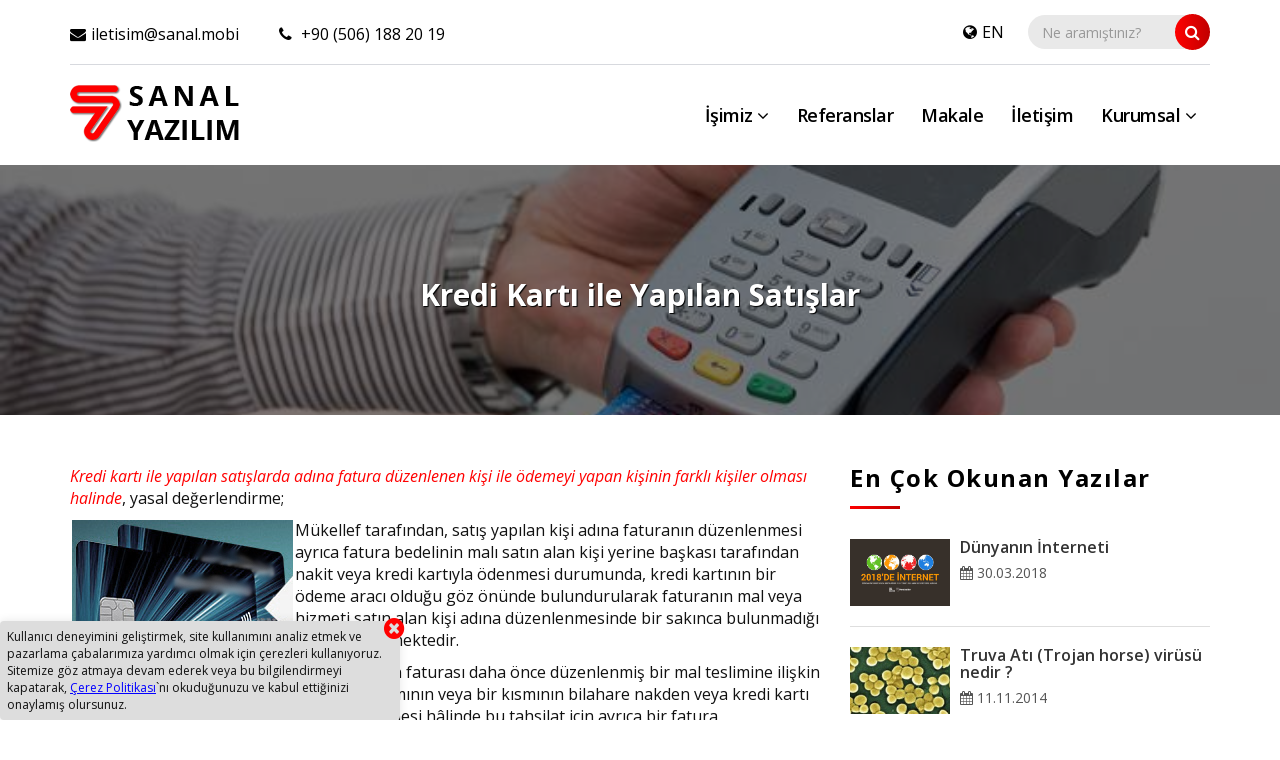

--- FILE ---
content_type: text/html; charset=utf-8
request_url: https://sanal.mobi/tr/Blog/190-kredi-karti-ile-yapilan-satislar
body_size: 15130
content:
<!DOCTYPE html>
<html lang="tr">
    <head>
        <meta charset=UTF-8>
        <meta name="theme-color" content="#c10000"/>
        <meta name="author" content="Sanal Yazılım Ltd. | www.sanal.mobi"/>
        <title>Kredi Kartı ile Yapılan Satışlar | Sanal Yazılım Ltd</title>
    <link rel="manifest" href="/manifest.json">
    <link rel="canonical" href="https://sanal.mobi/tr/Blog/190-kredi-karti-ile-yapilan-satislar">
    <meta name="description" content="Kredi kartı ile yapılan satışlarda adına fatura düzenlenen kişi ile ödemeyi yapan kişinin farklı kişiler olması halinde, yasal değerlendirme..."/>
    <meta name="keywords" content="Kredi kartı, Vergi Usul Kanunu"/>
    <meta name="viewport" content="width=device-width, initial-scale=1.0, minimum-scale=1, maximum-scale=2">
    <link rel="alternate" type="application/rss+xml" title="Sanal Yazılım Ltd" href="/rss.xml"/>
    <meta property="fb:app_id" content="185497452232167"/> 
    <link rel="amphtml" href="https://sanal.mobi/tr/Blog/190-kredi-karti-ile-yapilan-satislar?amp">
    <meta property="og:type" content="article"/>
    <meta property="article:published_time" content="2021-03-17T15:41:20+03:00"/>
    <meta property="article:modified_time" content="2021-03-18T15:52:39+03:00"/>
    <meta property="article:tag" content="Kredi kartı"/>
    <meta property="article:tag" content="Vergi Usul Kanunu"/>
    <meta property="article:author" content="https://www.facebook.com/SANALYAZILIM"/>
    <meta property="article:publisher" content="https://www.facebook.com/SANALYAZILIM"/>
    <meta property="og:site_name" content="Sanal Yazılım Ltd"/>
    <meta property="og:url" content="https://sanal.mobi/tr/Blog/190-kredi-karti-ile-yapilan-satislar"/>
    <meta property="og:title" content="Kredi Kartı ile Yapılan Satışlar"/>
    <meta property="og:description" content="Kredi kartı ile yapılan satışlarda adına fatura düzenlenen kişi ile ödemeyi yapan kişinin farklı kişiler olması halinde, yasal değerlendirme..."/>
    <meta name="twitter:card" content="summary_large_image">
    <meta name="twitter:url" content="https://sanal.mobi/tr/Blog/190-kredi-karti-ile-yapilan-satislar"/>
    <meta name="twitter:title" content="Kredi Kartı ile Yapılan Satışlar"/>
    <meta name="twitter:description" content="Kredi kartı ile yapılan satışlarda adına fatura düzenlenen kişi ile ödemeyi yapan kişinin farklı kişiler olması halinde, yasal değerlendirme..."/><meta property="og:image" content="https://sanal.mobi/img/blog/190.jpg"/><meta property="og:image:width" content="720"/><meta property="og:image:height" content="480"/><meta property="og:image:alt" content="Kredi Kartı ile Yapılan Satışlar"/><link rel="image_src" href="https://sanal.mobi/img/blog/190.jpg"/><meta name="twitter:image" content="https://sanal.mobi/img/blog/190.jpg"/><meta name="twitter:image:alt" content="Kredi Kartı ile Yapılan Satışlar"/><meta name="apple-mobile-web-app-title" content="Kredi Kartı ile Yapılan Satışlar | Sanal Yazılım Ltd"><meta name="apple-mobile-web-app-capable" content="yes"><meta name="apple-mobile-web-app-status-bar-style" content="black"><link rel="shortcut icon" href="/img/favicon.ico"/><link rel="apple-touch-icon-precomposed" sizes="512x512" type="image/png" href="/img/logo512.png"/><link rel="apple-touch-icon-precomposed" sizes="256x256" type="image/png" href="/img/logo256.png"/><link rel="apple-touch-icon-precomposed" sizes="192x192" type="image/png" href="/img/logo192.png"/><link rel="apple-touch-icon-precomposed" sizes="144x144" type="image/png" href="/img/logo144.png"/><link rel="apple-touch-icon-precomposed" sizes="96x96" type="image/png" href="/img/logo96.png"/>
    <link rel="stylesheet" href="/css/bootstrap.min.css?201912181509"/>
    <link rel="stylesheet" href="/css/style.min.css?202009171807"/>    </head>
    <body>
                    <header class="header2" id="header">
                <div class="headerTop">
                    <div class="container">
                        <div class="row">
                            <div class="col-sm-7">
                                <div class="headerTopLeft">
                                    <ul class="list-inline">
                                        <li><i class="fa fa-envelope renkDegisimi"></i><a href="/cdn-cgi/l/email-protection#771e1b12031e041e1a37041619161b591a18151e" class="renkDegisimi" target="_blank" rel="noopener"><span class="__cf_email__" data-cfemail="a2cbcec7d6cbd1cbcfe2d1c3ccc3ce8ccfcdc0cb">[email&#160;protected]</span></a></li><li><i class="fa fa-phone renkDegisimi"></i><a href="tel://+905061882019" class="renkDegisimi"> +90 (506) 188 20 19</a></li>                                    </ul>
                                </div>
                            </div>
                            <div class="col-sm-5">
                                <div class="headerTopRight">
                                    <div class="language inlineVertical"><i class="fa fa-globe renkDegisimi"></i><span><a href="/en/" hreflang="en" class="renkDegisimi" title="English">EN</a></span></div>                                    <div class="search inlineVertical">
                                        <div class="navbar-form">
                                            <div class="input-group">
                                                <input type="text" name="ara" id="ara" class="form-control" autocomplete="off" placeholder="Ne aramıştınız?" aria-label="Ne aramıştınız?" />
                                                <button id="araSubmit" type="submit" class="colorBtn" title="Ara"><i class="fa fa-search"></i></button>
                                            </div>
                                                                                    </div>
                                    </div>
                                </div>
                            </div>
                        </div>
                    </div>
                </div>
                <div class="headerBottom">
                    <nav class="navbar navbar-inverse hidden-sm hidden-xs big-view">
                        <div class="container">
                            <div class="collapse navbar-collapse">
                                <div class="navbar-header">
                                    <a class="navbar-brand" href="https://sanal.mobi/tr/">
                                        <img src="/img/sanal-yazilim_logo.png" class="img-responsive" alt="Sanal Yazılım Ltd"/>
                                    </a>
                                </div>
                                <ul class="nav navbar-nav navbar-right">
                                    <li class="dropdown"><a href="javascript:;">İşimiz <i class="fa fa-angle-down"></i></a><ul class="dropdown-menu"><li><a href="https://sanal.mobi/tr/isimiz/1-drdentes">Dr.DENTES</a></li><li><a href="https://sanal.mobi/tr/isimiz/3-bardacik">Bardacık</a></li><li><a href="https://sanal.mobi/tr/isimiz/4-e-ticaret">E-Ticaret</a></li><li><a href="https://sanal.mobi/tr/isimiz/5-web-sitesi">Web Sitesi</a></li><li><a href="https://sanal.mobi/tr/isimiz/6-ozel-yazilim">Özel Yazılım</a></li><li><a href="https://sanal.mobi/tr/isimiz/7-seo">SEO</a></li></ul></li><li><a href="https://sanal.mobi/tr/Referanslar">Referanslar</a></li><li><a href="https://sanal.mobi/tr/Bloglar">Makale</a></li><li><a href="https://sanal.mobi/tr/Iletisim">İletişim</a></li><li class="dropdown"><a href="javascript:;">Kurumsal <i class="fa fa-angle-down"></i></a><ul class="dropdown-menu"><li><a href="https://sanal.mobi/tr/Sayfa/23-hakkimizda">Hakkımızda</a></li><li><a href="https://sanal.mobi/tr/Sayfa/31-kalite-ve-bilgi-guvenligi-politikasi">Kalite ve Bilgi Güvenliği Politikası</a></li><li><a href="https://sanal.mobi/tr/Sayfa/32-kisisel-verilerin-islenmesi-ve-korunmasi">Kişisel Verilerin İşlenmesi ve Korunması</a></li><li><a href="https://sanal.mobi/tr/belgeler-ve-sertifikalar">Belgeler ve Sertifikalar</a></li><li><a href="https://www.iafcertsearch.org/certified-entity/b708569a-b18d-51ac-85a5-536588601487" target="_blank" rel="noopener">Uluslararası Sertifikalar</a></li><li><a href="https://sanal.mobi/tr/StajTakvimi">Staj</a></li><li><a href="https://sanal.mobi/tr/Sayfa/27-kurucu">Kurucu</a></li></ul></li>                                </ul>
                            </div>
                        </div>
                    </nav>
                    <div class="small-view visible-sm visible-xs">
                        <div class="container">
                            <a class="navbar-brand" href="https://sanal.mobi/tr/">
                                <img src="/img/sanal-yazilim_logo_beyaz.png" class="img-responsive" alt="Sanal Yazılım Ltd"/>
                            </a>
                            <span class="menu-toggle visible-xs visible-sm"><i class="fa fa-bars"></i></span>
                        </div>
                    </div>
                </div>
            </header>
            <div class="icerikSayfasi"><div class="baslikArkaPlan" style="background-image:url(/img/blog/190.jpg?1616071959)"><div class="titleContent"><h2 class="contentHeading">Kredi Kartı ile Yapılan Satışlar</h2></div><div class="kararti"></div></div><div class="pageContent"><div class="container">
            <div class="row">
                <div class="col-md-4 col-md-push-8">
                    <div class="rightBlock"><div class="bolum mobilKapali"><div class="cizgiliBaslik cizgiliBaslikSol"><h3>En Çok Okunan Yazılar</h3><span class="border"></span></div><div class="articleRightBlock"><div class="media articleMedia"><div class="media-left"><a href="https://sanal.mobi/tr/Blog/142-dunyanin-interneti"><img class="media-object lazy" data-original="/img/blog/142.jpg?1523272312"/></a></div><div class="media-body"><a href="https://sanal.mobi/tr/Blog/142-dunyanin-interneti"><h4 class="media-heading articleTitleSmall">Dünyanın İnterneti</h4></a><span class="articleDate"><i class="fa fa-calendar"></i> 30.03.2018</span></div></div><div class="media articleMedia"><div class="media-left"><a href="https://sanal.mobi/tr/Blog/39-truva-ati-trojan-horse-virusu-nedir-"><img class="media-object lazy" data-original="/img/blog/39.jpg?1690469856"/></a></div><div class="media-body"><a href="https://sanal.mobi/tr/Blog/39-truva-ati-trojan-horse-virusu-nedir-"><h4 class="media-heading articleTitleSmall">Truva Atı (Trojan horse) virüsü nedir ?</h4></a><span class="articleDate"><i class="fa fa-calendar"></i> 11.11.2014</span></div></div><div class="media articleMedia"><div class="media-left"><a href="https://sanal.mobi/tr/Blog/112-operator-kodu-nedir"><img class="media-object lazy" data-original="/img/blog/112.jpg?1723192723"/></a></div><div class="media-body"><a href="https://sanal.mobi/tr/Blog/112-operator-kodu-nedir"><h4 class="media-heading articleTitleSmall">Operatör Kodu Nedir?</h4></a><span class="articleDate"><i class="fa fa-calendar"></i> 27.12.2016</span></div></div><div class="media articleMedia"><div class="media-left"><a href="https://sanal.mobi/tr/Blog/141-windows-icin-apache-web-sunucusu-ve-php-kurulumu"><img class="media-object lazy" data-original="/img/blog/141.jpg?1763995123"/></a></div><div class="media-body"><a href="https://sanal.mobi/tr/Blog/141-windows-icin-apache-web-sunucusu-ve-php-kurulumu"><h4 class="media-heading articleTitleSmall">Windows için Apache Web Sunucusu ve Php Kurulumu</h4></a><span class="articleDate"><i class="fa fa-calendar"></i> 22.03.2018</span></div></div><div class="media articleMedia"><div class="media-left"><a href="https://sanal.mobi/tr/Blog/1-hizli-resim-boyutlandirma-nasil-yapilir"><img class="media-object lazy" data-original="/img/blog/1.jpg?1552726534"/></a></div><div class="media-body"><a href="https://sanal.mobi/tr/Blog/1-hizli-resim-boyutlandirma-nasil-yapilir"><h4 class="media-heading articleTitleSmall">Hızlı Resim Boyutlandırma Nasıl Yapılır?</h4></a><span class="articleDate"><i class="fa fa-calendar"></i> 17.06.2013</span></div></div></div></div><div class="kategoriler mobilKapali"><button id="btnKategoriMenu" type="button" data-toggle="collapse" data-target="#makaleKategorileri" class="btn"><i class="fa fa-bars"></i> Kategoriler</button><div class="cizgiliBaslik cizgiliBaslikSol"><h3>Kategoriler</h3><span class="border"></span></div><ul class="categories collapse" id="makaleKategorileri" role="tablist"><li><a href="https://sanal.mobi/tr/Bloglar/11-yararli-yazilimlar">Yararlı Yazılımlar<span>(11)</span></a></li><li><a href="https://sanal.mobi/tr/Bloglar/10-haberler-ilginc-makaleler">Haberler, ilginç makaleler<span>(83)</span></a></li><li><a href="https://sanal.mobi/tr/Bloglar/1-web-tasarim-seo">Web Tasarım & SEO<span>(18)</span></a></li><li><a href="https://sanal.mobi/tr/Bloglar/3-yazilim">Yazılım<span>(16)</span></a></li><li><a href="https://sanal.mobi/tr/Bloglar/9-teknik-bilgiler">Teknik Bilgiler<span>(32)</span></a></li><li><a href="https://sanal.mobi/tr/Bloglar/4-e-ticaret">E-Ticaret<span>(4)</span></a></li><li><a href="https://sanal.mobi/tr/Bloglar/5-sosyal-medya">Sosyal Medya<span>(7)</span></a></li><li><a href="https://sanal.mobi/tr/Bloglar/6-yonetim">Yönetim<span>(20)</span></a></li><li><a href="https://sanal.mobi/tr/Bloglar/7-bizden-haberler">Bizden Haberler<span>(29)</span></a></li><li><a href="https://sanal.mobi/tr/Bloglar/8-musteri-gorusleri">Müşteri Görüşleri<span>(1)</span></a></li></ul></div>
                    </div>
                </div>
                <div class="col-md-8 col-md-pull-4">
                    <div itemscope itemtype="https://schema.org/NewsArticle" class="makaleIcerik">
                        <meta itemprop="mainEntityOfPage" content="https://sanal.mobi/tr/Blog/190-kredi-karti-ile-yapilan-satislar"><div itemscope itemprop="publisher" itemtype="https://schema.org/Organization"><meta itemprop="name" content="Sanal Yazılım Ltd" /><meta itemprop="url" content="https://sanal.mobi" /><div itemscope itemprop="logo" itemtype="https://schema.org/ImageObject"><meta itemprop="url" content="https://sanal.mobi/img/sanal-yazilim_logo.png" /><meta itemprop="width" content="171" /><meta itemprop="height" content="57" /></div><div itemscope itemprop="contactPoint" itemtype="https://schema.org/ContactPoint"><meta itemprop="telephone" content="+90 506 188 20 19" /><meta itemprop="contactType" content="customer service" /><meta itemprop="areaServed" content="TR" /></div><meta itemprop="sameAs" content="https://www.facebook.com/SANALYAZILIM" /><meta itemprop="sameAs" content="https://twitter.com/SANALYAZILIM" /><meta itemprop="sameAs" content="https://instagram.com/sanalyazilim" /><meta itemprop="sameAs" content="https://www.linkedin.com/company/sanal-yazılım-ltd-" /></div>
                        <meta itemprop="headline" content="Kredi Kartı ile Yapılan Satışlar"/>
                        <meta itemprop="description" content="Kredi kartı ile yapılan satışlarda adına fatura düzenlenen kişi ile ödemeyi yapan kişinin farklı kişiler olması halinde, yasal değerlendirme..."/>
                        <meta itemprop="inLanguage" content="tr-TR"/>
                        <meta itemprop="genre" content="article"/>
                        <meta itemprop="author" content="Sanal Yazılım Ltd."/>
                        <meta itemprop="datePublished" content="2021-03-17T15:41:20+03:00"/>
                        <meta itemprop="dateModified" content="2021-03-18T15:52:39+03:00"/>
                        <div itemprop="image" itemscope itemtype="https://schema.org/ImageObject">
                            <meta itemprop="url" content="https://sanal.mobi/img/blog/190.jpg" />
                            <meta itemprop="width" content="720" />
                            <meta itemprop="height" content="480" />
                        </div>
                        <div class="content">
                            <div itemprop="articleBody"><p><em><span style="color:#ff0000;">Kredi kartı ile yapılan satışlarda adına fatura düzenlenen kişi ile ödemeyi yapan kişinin farklı kişiler olması halinde</span></em>, yasal değerlendirme;</p><div><img alt="" style="margin: 1px 2px; float: left;" class="lazy" data-original="/img/userfiles/images/kredi%20karti.jpg"></div><p>Mükellef tarafından, satış yapılan kişi adına faturanın düzenlenmesi ayrıca fatura bedelinin malı satın alan kişi yerine başkası tarafından nakit veya kredi kartıyla ödenmesi durumunda, kredi kartının bir ödeme aracı olduğu göz önünde bulundurularak faturanın mal veya hizmeti satın alan kişi adına düzenlenmesinde bir sakınca bulunmadığı değerlendirilmektedir.</p><p>Diğer taraftan faturası daha önce düzenlenmiş bir mal teslimine ilişkin bedelin tamamının veya bir kısmının bilahare nakden veya kredi kartı ile tahsil edilmesi hâlinde bu tahsilat için ayrıca bir fatura düzenlenmeyecektir. Bu konuya ilişkin bir özelge de mevcuttur.</p><p>Vergi Dairesi Müdürlüğü’nün … vergi kimlik numaralı mükellefi tarafından İstanbul Vergi Dairesi Başkanlığından; “kredi kartı ile yapılan satışlarda çeşitli nedenlerle adına fatura düzenlenen kişi ile ödemeyi yapan kişinin farklı kişiler olabildiği belirtilerek, bu durumun Vergi Usul Kanunu hükümlerine aykırı olup olmadığı” hususunda görüş talep edilmiştir. Söz konusu görüş talebine istinaden İstanbul Vergi Dairesi Başkanlığı Mükellef Hizmetleri Usul Grup Müdürlüğü tarafından 08.06.2011 tarihli ve B.07.1.GİB.4.34.19.02-019.01-666 sayılı özelgede;</p><p><img alt="Gelir idaresi başkanlığı" style="float: right; margin: 1px;" class="lazy" data-original="/img/userfiles/images/gelir-idaresi-baskanligi-logo_com.png"></p><p><em>“Buna göre, beyaz eşya veya mobilya satışlarınızda, satış yaptığınız kişi adına faturanın düzenlenmesi gerekmektedir. Bedelin malı satın alan kişi yerine başkası tarafından nakit veya kredi kartıyla ödenmesi, faturanın bu kişi adına düzenlenmesini engellemeyecektir. Ayrıca kredi kartı bir ödeme aracı olduğundan, faturası daha evvel düzenlenmiş bir mal teslimine ilişkin bedelin tamamının veya bir kısmının bilahare nakden veya kredi kartı ile tahsil edilmesi hâlinde bu tahsilat için ayrıca bir fatura düzenlenmeyecektir. Ancak yetkililerce izahat istenildiğinde, sonradan kredi kartıyla yapılan tahsilatın, daha önceki bir tarihte tanzim olunmuş bir belgeye (fatura vb) ilişkin olduğunun tarafınızca ispatlanması gerektiği tabiidir.”</em></p><p>şeklinde görüş bildirilmiştir.</p><p>Saygılarımla,</p><p>A. Korcan TURAN</p><p>Serbest Muhasebeci Mali Müsavir - Mali Hukuk Uzmani</p><p>Dokuz Eylül Üniversitesi E. Ögretim Görevlisi</p><p>ADRES: Akdeniz Cad. No:5/309 Pasaport - Izmir</p><p>Tel: 0 232 441 78 05</p><p>Faks: 0 232 484 03 29</p><p>GSM: 0 532 687 05 02</p><p>e-posta: <a href="/cdn-cgi/l/email-protection" class="__cf_email__" data-cfemail="adc6c2dfceccc3d9d8dfccc3edd4ccc5c2c283cec2c0">[email&#160;protected]</a></p></div>
                            <div class="clearfix"></div>
                            <div class="tags">
                                <h5><strong>Etiket: </strong></h5>
                                <ul class="list-inline clearfix">
                                    <li>
                                        <a href="https://sanal.mobi/tr/Ara/Kredi kartı" title="Kredi kartı">Kredi kartı</a>
                                    </li>
                                    <li>
                                        <a href="https://sanal.mobi/tr/Ara/Vergi Usul Kanunu" title="Vergi Usul Kanunu">Vergi Usul Kanunu</a>
                                    </li>
                                </ul>
                            </div>
                        </div>
                        <div class="makaleDetay">
                            <span><i class="fa fa-calendar"></i> 17.03.2021</span>
                            <span><i class="fa fa-eye"></i> 3738</span>
                        </div><div class="sosyalMedyaPaylas"><a href="https://api.whatsapp.com/send?text=https://sanal.mobi/tr/Blog/190-kredi-karti-ile-yapilan-satislar&t=Kredi Kartı ile Yapılan Satışlar" class="paylasDugmesi whatsapp" target="_blank" rel="noopener" aria-label="WhatsApp"></a><a href="https://www.facebook.com/dialog/share?app_id=185497452232167&href=https://sanal.mobi/tr/Blog/190-kredi-karti-ile-yapilan-satislar" class="paylasDugmesi facebook" target="_blank" rel="noopener" aria-label="Facebook"></a><a href="https://www.twitter.com/intent/tweet?url=https://sanal.mobi/tr/Blog/190-kredi-karti-ile-yapilan-satislar&text=Kredi Kartı ile Yapılan Satışlar&via=SANALYAZILIM" class="paylasDugmesi twitter" target="_blank" rel="noopener" aria-label="Twitter"></a><a href="https://www.linkedin.com/shareArticle?mini=true&url=https://sanal.mobi/tr/Blog/190-kredi-karti-ile-yapilan-satislar&title=Kredi Kartı ile Yapılan Satışlar" class="paylasDugmesi linkedin" target="_blank" rel="noopener" aria-label="LinkedIn"></a><a href="/cdn-cgi/l/email-protection#[base64]" class="paylasDugmesi eposta" target="_blank" rel="noopener" aria-label="E-Mail"></a></div>
                        <div class="tumuButton text-center bolumBosluk">
                            <a href="https://sanal.mobi/tr/Bloglar" class="btn btnSanal btnSeffaf">Tüm Makaleler</a>
                        </div><div class="cizgiliBaslik"><h3>Yorumlar</h3><span class="border"></span></div><div class="commentBlock"><small><em>Bu sayfalarda yer alan okur yorumları kişilerin kendi görüşleridir. Yazılanlardan Sanal Yazılım Ltd. veya sanal.mobi sorumlu tutulamaz. Yorumda ad-soyadınız anonimleştirilerek gösterilir, e-posta adresiniz ise yayınlanmaz.</em></small><div class="yorumGonderme"><form id="frmYorumYap"  name="frmYorumYap" class="form-horizontal" action="https://sanal.mobi/tr/Blog/190-kredi-karti-ile-yapilan-satislar" method="POST"><input type="hidden" name="yorumTipi" value="1"/><input type="hidden" name="id_icerik" value="190"/><div class="form-group"><div class="col-sm-6"><input type="text" required="required" class="form-control" id="adSoyad" name="adSoyad" maxlength="50" placeholder="Ad Soyad" aria-label="Ad Soyad" value=""/></div><div class="col-sm-6"><input type="email" required="required" autocapitalize="off" class="form-control" id="ePosta" name="ePosta" maxlength="50" placeholder="E-posta" aria-label="E-posta" value=""/></div></div><div class="form-group"><div class="col-sm-12"><textarea required="required" class="form-control" id="yorum" name="yorum" placeholder="Bir şeyler yazın" aria-label="Bir şeyler yazın" rows="4" maxlength="500"></textarea></div></div><div class="form-group"><div class="col-sm-12"><a data-toggle="modal" data-target="#KVKbilgi" style="cursor:pointer; color:red;">Kişisel Verilerin İşlenmesine İlişkin Aydınlatma</a>'yı okumak için tıklayın.</div></div><div class="form-group"><div class="col-sm-12"><div class="form-check"><input type="checkbox" required="" class="form-check-input" id="acikRiza" name="acikRiza" value="1" style="zoom: 1.5;vertical-align: sub;" baslik="Açık Rıza Beyanı"><label class="form-check-label" for="acikRiza" style="display:inline;"> <a data-toggle="modal" data-target="#kisiselVeriSozlesmesi" style="cursor:pointer; color:red;">Açık Rıza Beyanı</a>'nı okudum, kabul ediyorum.</div></div></div><div class="form-group"><div class="col-sm-12"><div class="form-check"><input type="checkbox" class="form-check-input" id="ticariIletiOnayi" name="ticariIletiOnayi" value="1" style="zoom: 1.5;vertical-align: sub;" baslik="ticariIletiOnayi"><label class="form-check-label" for="ticariIletiOnayi" style="display:inline;"> 29417 sayılı Resmi Gazete'de yayınlanan 'Ticari İletişim ve Ticari Elektronik İletiler Hakkında Yönetmelik'e uygun olarak tarafıma reklam, kampanya ve tanıtım amaçlı e-posta, SMS, telefon vb. yoluyla elektronik ileti gönderilmesine onay veriyorum.</div></div></div><div class="modal fade" id="KVKbilgi" tabindex="-1" style="display: none;" aria-hidden="true"><div class="modal-dialog modal-lg"><div class="modal-content"><div class="modal-header"><button type="button" class="close" data-dismiss="modal" aria-hidden="true"> × </button><h4 class="modal-title md-ekle-baslik">Kişisel Verilerin İşlenmesine İlişkin Aydınlatma</h4></div><div class="modal-body"><h3>1. Ama&ccedil; ve Kapsam</h3><p>Bu aydınlatma kişisel verilerinizin işlenmesi konusunda 6698 sayılı Kişisel Verilerin Korunması Kanunu (buradan sonra &ldquo;KVKK&rdquo; olarak anılacaktır) 10. maddesi uyarınca, Sanal Yazılım Bilgisayar Sanayi ve Tic. Ltd. Şti. (buradan sonra &ldquo;SANAL&rdquo; olarak anılacaktır) olarak, kişisel veri işleme faaliyetleri hakkında sizleri aydınlatmak amacıyla hazırlanmıştır. SANAL, kişisel verilerinizi &ldquo;<a href="/img/userfiles/files/KVKK-PO-1%20Ki%C5%9Fisel%20Verilerin%20Korunmas%C4%B1%20ve%20%C4%B0%C5%9Flenmesi%20Politikas%C4%B1.pdf?v=20200922" target="_blank">Kişisel Verilerin Korunması ve İşlenmesi Politikası</a>&rdquo;nda ayrıntılı olarak a&ccedil;ıkladığı şekilde işler. Bunlara ek olarak SANAL&rsquo;ın internet sitesini ziyaret etmeniz durumunda kullanılan &ccedil;erez ve işlenen kişisel veriler hakkında ayrıntılı bilgiler &ldquo;<a href="https://sanal.mobi/tr/Sayfa/16-cerez-politikasi" target="_blank">&Ccedil;erez Politikası</a>&rdquo;nda yer alır.</p><h3>2. Veri Sorumlusunun Bilgileri</h3><p><strong>Firma Tam İsmi</strong>: Sanal Yazılım Bilgisayar Sanayi ve Ticaret Limited Şirketi<br /><strong>Vergi Dairesi</strong>: Konak<br /><strong>Vergi No</strong>: 743 005 5424<br /><strong>MERSİS No</strong>: 0-7430-0554-2400015<br /><strong>Ticaret Sicil No</strong>: 77672<br /><strong>Adres</strong>: Akdeniz Mh. 1353 Sk. Taner İş Merkezi No:1/204 Konak/İZMİR<br /><strong>Telefon</strong>: +90 (506) 188 20 19<br /><strong>E-posta</strong>: <a href="/cdn-cgi/l/email-protection" class="__cf_email__" data-cfemail="bed7d2dbcad7cdd7d3fecddfd0dfd290d3d1dcd7">[email&#160;protected]</a></p><h3>3. Aydınlatmada Yer Alan &ldquo;Kişisel Veri&rdquo; Nedir?</h3><p><strong>Kişisel Veri</strong>: Kimliği belirli ya da belirlenebilir ger&ccedil;ek kişiye ilişkin her t&uuml;rl&uuml; bilgidir.<br /><strong>&Ouml;zel Nitelikli Kişisel Veri</strong>: &Ouml;ğrenilmesi halinde kişi hakkında ayrımcılık yapılmasına veya mağduriyete neden olabilecek nitelikteki verilerdir. Kanunda &ouml;zel nitelikli kişisel veriler, sınırlı sayma yoluyla belirlenmiştir. Bunlar; kişinin ırkı, etnik k&ouml;keni, siyasi d&uuml;ş&uuml;ncesi, felsefi inancı, dini, mezhebi veya diğer inan&ccedil;ları, kılık ve kıyafeti, dernek, vakıf ya da sendika &uuml;yeliği, sağlığı, cinsel hayatı, ceza mahk&ucirc;miyeti ve g&uuml;venlik tedbirleriyle ilgili verileri ile biyometrik ve genetik verileridir. &Ouml;zel nitelikli kişisel verilerin kıyas yoluyla genişletilmesi m&uuml;mk&uuml;n değildir.</p><p><strong>SANAL, KANUNDA &Ouml;NG&Ouml;R&Uuml;LEN HALLER DIŞINDA &Ouml;ZEL NİTELİKLİ KİŞİSEL VERİLERİNİZİ TALEP ETMEZ VE İŞLEMEZ!</strong></p><h3>4. Kişisel Verileriniz Hangi Ama&ccedil;larla İşlenebilir?</h3><p>Toplanan kişisel verileriniz, KVKK tarafından &ouml;ng&ouml;r&uuml;len temel ilkelere uygun olarak ve KVKK&rsquo;nın 5. ve 6. maddelerinde belirtilen kişisel veri işleme şartları ve ama&ccedil;ları dahilinde, SANAL tarafından aşağıda yer alan ama&ccedil;lar doğrultusunda işlenebilir:</p><ul><li>Bilgi g&uuml;venliği s&uuml;re&ccedil;lerinin y&uuml;r&uuml;t&uuml;lmesi, şirket i&ccedil;i standartların sağlanması ve prosed&uuml;rlerin uygulanmasında.</li><li>Eğitim faaliyetlerinin planlanması ve y&uuml;r&uuml;t&uuml;lmesinde.</li><li>Eğitim faaliyetlerinin katılımcılar tarafından değerlendirilmesinde ve performans &ouml;l&ccedil;&uuml;m&uuml; yapılmasında.</li><li>SANAL&rsquo;ın şirket faaliyetleri ve &uuml;r&uuml;n/hizmet alım ve satımının mevzuatlara uygun y&uuml;r&uuml;t&uuml;lmesinde.</li><li>Finans ve muhasebe işlerinin y&uuml;r&uuml;t&uuml;lmesinde.</li><li>Firma/&uuml;r&uuml;n/hizmetlere bağlılığa y&ouml;nelik faaliyetlerde.</li><li>Hukuk işlerinin takibi ve y&uuml;r&uuml;t&uuml;lmesinde.</li><li>İletişim faaliyetlerinin y&uuml;r&uuml;t&uuml;lmesinde.</li><li>İnsan kaynakları s&uuml;re&ccedil;lerinin planlanmasında.</li><li>İş s&uuml;re&ccedil;lerinin iyileştirilmesine y&ouml;nelik &ouml;nerilerin alınması, değerlendirmesi ve &ouml;neri sunan tarafa geri d&ouml;n&uuml;ş yapılmasında.</li><li>Tedarik&ccedil;ilerden mal/hizmet satın alımında.</li><li>SANAL tarafından iş ortağı/m&uuml;şteri/tedarik&ccedil;iler ile yapılan s&ouml;zleşmelerden kaynaklanan y&uuml;k&uuml;ml&uuml;l&uuml;klerin ifası, hak tesisi, hakların korunması, ticari ve hukuki değerlendirme s&uuml;re&ccedil;leri, mali işlerin y&uuml;r&uuml;t&uuml;lmesinde.</li><li>Mal/hizmet satış sonrası yardım/destek hizmetlerinin sunulmasında.</li><li>Mal/hizmet satış s&uuml;re&ccedil;lerinin y&uuml;r&uuml;t&uuml;lmesinde.</li><li>Mal/hizmet &uuml;retim ve operasyon s&uuml;re&ccedil;lerinin y&uuml;r&uuml;t&uuml;lmesinde.</li><li>M&uuml;şteri ilişkilerinin y&ouml;netiminde.</li><li>SANAL ile iş ilişkisi i&ccedil;erisinde olan &uuml;&ccedil;&uuml;nc&uuml; ger&ccedil;ek veya t&uuml;zel kişiler ile s&ouml;zleşme yapılması veya s&ouml;zleşmelerle y&uuml;r&uuml;t&uuml;len faaliyetler &ccedil;er&ccedil;evesinde; hukuki ve ticari y&uuml;k&uuml;ml&uuml;l&uuml;klerin ger&ccedil;ekleştirilmesinde.</li><li>Personel politikalarına uygun şekilde; operasyonlarının y&uuml;r&uuml;t&uuml;lmesi, a&ccedil;ık pozisyonlara uygun personel temini, İş Kanunu, Sosyal G&uuml;venlik Kanunu ve sair iş hayatını d&uuml;zenleyen mevzuat ile iş sağlığı ve iş g&uuml;venliği &ccedil;er&ccedil;evesinde y&uuml;k&uuml;ml&uuml;l&uuml;klerin yerine getirilmesi ve gerekli tedbirlerin alınmasında.</li><li>SANAL tarafından sunulan mal ve hizmetleri tanıtılmasında; &uuml;r&uuml;n, hizmet ve iletişiminin geliştirmesinde; promosyon/tanıtım/kampanya ve duyurular hazırlamak ve g&ouml;nderilmesinde.</li><li>SANAL tarafından y&uuml;r&uuml;t&uuml;len ticari faaliyetlerin ger&ccedil;ekleştirilmesi i&ccedil;in ilgili iş birimleri tarafından gerekli &ccedil;alışmaların yapılması ve buna bağlı iş s&uuml;re&ccedil;lerinin y&uuml;r&uuml;t&uuml;lmesinin sağlanmasında.</li><li>SANAL&rsquo;ın ticari ve/veya iş stratejilerini planlama ve icrasının ger&ccedil;ekleştirilmesinde.</li><li>SANAL&rsquo;ın ve SANAL&rsquo;la iş ilişkisi i&ccedil;erisinde olan ilgili kişilerin hukuki, teknik ve ticari iş g&uuml;venliğinin temin edilmesinde.</li><li>Web formları &uuml;zerinden başvuru yapan m&uuml;şteri adaylarının kimlik, adres, mesleki durum ve iletişim ve diğer gerekli bilgilerini kaydedilmesi ve resmi kurumlardan teyit edilmesinde, elektronik veya kağıt ortamında işleme dayanak olacak t&uuml;m kayıt ve belgelerin d&uuml;zenlemesinde.</li><li>İşlem ve bilgi g&uuml;venliğini sağlanmasında, hileli veya yasadışı faaliyetleri i&ccedil;erebilecek işlemlerin &ouml;nlenmesinde.</li><li>M&uuml;şteri deneyiminin iyileştirilmesinde.</li><li>Kamu g&uuml;venliğine ilişkin hususlarda talep halinde ve mevzuat gereği kamu g&ouml;revlilerine bilgi verilmesinde.</li><li>Doğabilecek uyuşmazlıklarda delil olarak kullanılmasında.</li></ul><p>Kişisel verilerinizin SANAL tarafından işlenme ama&ccedil;ları konusunda ayrıntılı bilgiler, &ldquo;<a href="/img/userfiles/files/KVKK-PO-1%20Ki%C5%9Fisel%20Verilerin%20Korunmas%C4%B1%20ve%20%C4%B0%C5%9Flenmesi%20Politikas%C4%B1.pdf?v=20200922" target="_blank">Kişisel Verilerin Korunması ve İşlenmesi Politikası</a>&rdquo;nda yer alır. Kişisel verileriniz SANAL birimleri tarafından s&ouml;zl&uuml;, yazılı ya da elektronik olarak toplanabilir; SANAL ile ilişkiniz devam ettiği s&uuml;rece g&uuml;ncellenir ve işlenmesi zorunlu olan veriler, Veri Sorumlusu sıfatıyla SANAL tarafından; hukuki sorumluluğun yerine getirebilmesi i&ccedil;in KVKK&rsquo;nın 5. ve 6.maddelerinde belirtilen kişisel veri işleme şartları ve ama&ccedil;ları dahilinde; işlenir/işlenebilir.</p><h3>5. Kişisel Verilerinizin Aktarılması</h3><p>SANAL tarafından işlenen kişisel verileriniz, SANAL&rsquo;ın yasal y&uuml;k&uuml;ml&uuml;l&uuml;klerini yerine getirmesi amacıyla yetkili mercilerle paylaşılabilir. Toplanan kişisel verileriniz; yukarıda belirtilen sebepler, ama&ccedil;lar ve KVKK&rsquo;da yer alan d&uuml;zenlemeler &ccedil;er&ccedil;evesinde; SANAL tarafından d&acirc;hili olarak kullanılacağı gibi, kanunen yetkili kamu kurum ve kuruluşları ve kanunen yetkili &ouml;zel hukuk ger&ccedil;ek ve t&uuml;zel kişilerine; faaliyetlerimizi y&uuml;r&uuml;tebilmek amacıyla işbirliği yaptığımız kurum ve kuruluşlarla; verilerin saklanması i&ccedil;in hizmetlerinden faydalandığımız, fiziksel sunucu (server) ve/veya bulut hizmeti aldığımız yurt i&ccedil;i/yurt dışı kişi ve kurumlarla, ticari elektronik iletilerin g&ouml;nderilmesi konusunda hizmet aldığımız yurt i&ccedil;i/yurt dışı firmalarla ya da yurti&ccedil;i/yurtdışı diğer iş ortaklarımızla, kanunen yetkili kamu kurumları ve &ouml;zel kişilere yurti&ccedil;i ve yurtdışında KVKK&rsquo;nın 8. ve 9. maddelerinde belirtilen kişisel veri işleme şartları ve ama&ccedil;ları &ccedil;er&ccedil;evesinde paylaşılabilir.</p><h3>6. Kişisel Verinizin Toplanma Y&ouml;ntemleri ve Hukuki Sebepleri</h3><p>Kişisel verileriniz, otomatik ya da otomatik olmayan y&ouml;ntemlerle; e-posta, mobil uygulamalar, SMS veya diğer iletişim yollarıyla ya da iş ilişkilerimiz sırasında, ticari s&ouml;zleşmelerin imzalanması aşamasında ve/veya ticari ilişki s&uuml;reci i&ccedil;erisinde ve/veya SANAL&rsquo;a ait internet sitesini ziyaret ettiğiniz sırada sistemlerimizin sizi otomatik olarak tanımasına yarayan ve &ccedil;erez (cookies) olarak adlandırılan (sabit s&uuml;r&uuml;c&uuml;n&uuml;ze yerleşen k&uuml;&ccedil;&uuml;k dosyalar) teknik iletişim dosyaları ve benzeri vasıtalarla s&ouml;zl&uuml;, yazılı ya da elektronik olarak toplanır. Kişisel verileriniz, SANAL tarafından verilen eğitim, seminer, kurs, konferans vb. hizmetlerden yaralandığınız m&uuml;ddet&ccedil;e, SANAL tarafından d&uuml;zenlenen organizasyonlara katıldığınızda, SANAL&rsquo;a iş başvurusu yaptığınızda, SANAL&rsquo;ın iletişim kanallarına ulaştığınızda, SANAL&rsquo;ın &uuml;r&uuml;n/hizmetlerinin incelemek &uuml;zere başvuru yaptığınızda, SANAL&rsquo;dan &uuml;r&uuml;n/hizmet aldığınızda veya sattığınızda, SANAL&rsquo;ın web sitesini veya sosyal medya hesaplarını ziyaret ettiğinizde de toplanabilir, g&uuml;ncellenebilir ve işlenebilir.</p><p>Bu kapsamdaki kişisel verileriniz, SANAL tarafından işbu aydınlatma formunun 4.maddesinde sayılan ama&ccedil;ların ger&ccedil;ekleştirilmesi i&ccedil;in ilgili mevzuatlar ve KVKK&rsquo;nın 5&rsquo;inci maddesinde belirtilen;</p><ul><li>Kanunlarda a&ccedil;ık&ccedil;a &ouml;ng&ouml;r&uuml;lmesi,</li><li>Bir s&ouml;zleşmenin kurulması veya ifasıyla doğrudan doğruya ilgili olması kaydıyla, s&ouml;zleşmenin taraflarına ait kişisel verilerin işlenmesinin gerekli olması,</li><li>Veri sorumlusunun hukuki y&uuml;k&uuml;ml&uuml;l&uuml;ğ&uuml;n&uuml; yerine getirebilmesi i&ccedil;in zorunlu olması ve ilgili kişinin temel hak ve &ouml;zg&uuml;rl&uuml;klerine zarar vermemek kaydıyla, veri sorumlusunun meşru menfaatleri i&ccedil;in veri işlenmesinin zorunlu olması</li></ul><p>hukuki sebeplerine dayanılarak işlenir. Yukarıdaki ama&ccedil;lar kapsamına girmeyen haller i&ccedil;in kişisel verileriniz, ayrıntıları &ldquo;<a href="https://sanal.mobi/tr/Sayfa/37-acik-riza-beyani" target="_blank">A&ccedil;ık Rıza Metni</a>&rdquo;nde belirtilen a&ccedil;ık rızanız alınarak işlenebilir.</p><h3>7. Veri Sahibi İlgili Kişilerin Hakları</h3><p>KVKK&rsquo;nın 11. maddesi uyarınca, ilgili kişi olarak, yazılı veya Kişisel Verileri Koruma Kurulu&rsquo;nun belirlediği diğer y&ouml;ntemlerle<sup>1</sup> SANAL&rsquo;a başvurarak:</p><ol><li>Kişisel verinizin işlenip işlenmediğini &ouml;ğrenme,</li><li>Kişisel veriniz işlenmişse buna ilişkin bilgi talep etme,</li><li>Kişisel verilerinizin işlenme amacını ve bunların amacına uygun kullanılıp kullanılmadığını &ouml;ğrenme,</li><li>Yurt i&ccedil;inde veya yurt dışında kişisel verilerinizin aktarıldığı &uuml;&ccedil;&uuml;nc&uuml; kişileri bilme,</li><li>Kişisel verilerinizin eksik veya yanlış işlenmiş olması h&acirc;linde bunların d&uuml;zeltilmesini isteme,</li><li>KVKK&rsquo;nın 7. Maddesinde &ouml;ng&ouml;r&uuml;len şartlar &ccedil;er&ccedil;evesinde kişisel verilerinizin silinmesini veya yok edilmesini isteme,</li><li>Yukarıda yer alan (4) ve (5) bentleri uyarınca yapılan işlemlerin, kişisel verilerinizin aktarıldığı &uuml;&ccedil;&uuml;nc&uuml; kişilere bildirilmesini isteme,</li><li>İşlenen verilerin m&uuml;nhasıran otomatik sistemler vasıtasıyla analiz edilmesi suretiyle tarafınız aleyhine bir sonucun ortaya &ccedil;ıkmasına itiraz etme, ve kişisel verilerinizin KVKK&rsquo;ya aykırı olarak işlenmesi sebebiyle zarara uğramanız h&acirc;linde zararın giderilmesini talep etme</li></ol><p>haklarına sahipsiniz. Yukarıda belirtilen haklarınızı kullanmak i&ccedil;in, kimliğinizi tespit etmeye yarayan gerekli bilgiler ile KVKK&rsquo;nın 11. maddesinde belirtilen haklardan kullanmak istediğiniz hakkınıza y&ouml;nelik a&ccedil;ıklamalarınızı i&ccedil;eren talebinizi SANAL&rsquo;ın internet sitesinde (sanal.mobi) yer alan &ldquo;<a href="https://sanal.mobi/tr/Sayfa/36-ilgili-kisi-basvurusu" target="_blank">İlgili Kişi Başvuru Formu</a>&rdquo;nu tam ve eksiksiz bir şekilde doldurarak, formun ıslak imzalı bir n&uuml;shasını &ldquo;Akdeniz Mh. 1353 Sk. Taner İş Merkezi No:1/204 Konak/İZMİR&rdquo; adresine, bizzat elden iletebilir, noter kanalıyla, e-posta ile veya KVKK&rsquo;da belirtilen diğer y&ouml;ntemler ile g&ouml;nderebilirsiniz. Başvurunuzda yer alan talepleriniz, talebin niteliğine g&ouml;re en kısa s&uuml;rede ve en ge&ccedil; otuz (30) g&uuml;n i&ccedil;inde SANAL tarafından &uuml;cretsiz olarak sonu&ccedil;landırılır. Ancak, işlemin SANAL i&ccedil;in ayrıca bir maliyet gerektirmesi h&acirc;linde, Kişisel Verileri Koruma Kurulu tarafından belirlenen tarifedeki &uuml;cret alınır.<sup>2</sup></p><p>&nbsp;</p><p><sup>1*</sup>10.03.2018 tarih ve 30356 sayılı &ldquo;Veri Sorumlusuna Başvuru Usul ve Esasları Hakkında Tebliğ&rdquo; uyarınca; veri sahipleri, Kanun&rsquo;un 11. maddesinde belirtilen hakları kapsamında taleplerini, yazılı olarak veya kayıtlı elektronik posta (KEP) adresi, g&uuml;venli elektronik imza, mobil imza ya da veri sahipleri tarafından SANAL&rsquo;a daha &ouml;nce bildirilen SANAL&rsquo;ın sisteminde kayıtlı bulunan elektronik posta adresini kullanmak suretiyle veya başvuru amacına y&ouml;nelik geliştirilmiş bir yazılım ya da uygulama vasıtasıyla SANAL&rsquo;a iletir.</p><p><sup>2*</sup>10.03.2018 tarih ve 30356 sayılı Resmi Gazete&rsquo;de yayınlanan &ldquo;Veri Sorumlusuna Başvuru Usul ve Esasları Hakkında Tebliğ&rdquo; uyarınca, veri sahiplerinin başvurusuna yazılı olarak cevap verilecekse, on sayfaya kadar &uuml;cret alınmaz. On sayfanın &uuml;zerindeki her sayfa i&ccedil;in 1 T&uuml;rk Lirası işlem &uuml;creti alınabilir. Başvuruya cevabın CD, flash bellek gibi bir kayıt ortamında verilmesi halinde firma tarafından talep edilebilecek &uuml;cret kayıt ortamının maliyetini ge&ccedil;emez.</p><p>&nbsp;</p><p><strong>Veri Sorumlusu&nbsp;&nbsp;</strong><br />Sanal Yazılım Bilgisayar Sanayi ve Tic. Ltd. Şti.</p></div><div class="modal-footer"><button type="button" class="btn btn-danger" data-dismiss="modal">Kapat</button></div></div></div></div><div class="modal fade" id="kisiselVeriSozlesmesi" tabindex="-1" style="display: none;" aria-hidden="true"><div class="modal-dialog modal-lg"><div class="modal-content"><div class="modal-header"><button type="button" class="close" data-dismiss="modal" aria-hidden="true"> × </button><h4 class="modal-title md-ekle-baslik">Açık Rıza Beyanı</h4></div><div class="modal-body"><p>İşbu bilgilendirme yazısını okuduğumu ve 6698 sayılı Kişisel Verilerin Korunması Kanunu gereğince, Sanal Yazılım Bilgisayar Sanayi ve Tic. Ltd. Şti.&rsquo;ne tarafımca yazılı ve elektronik ortamda verdiğim, kimliğimi belirleyen veya belirlemeye yarayanlar da dahil olmak &uuml;zere aşağıdaki listede ayrıntıları bulunan kişisel verilerimin; Sanal Yazılım Bilgisayar Sanayi ve Tic. Ltd. Şti. tarafından işlenmesine, kaydedilmesine, ilgili mevzuatlar kapsamında ve Sanal Yazılım Bilgisayar Sanayi ve Tic. Ltd. Şti.&rsquo;nin hizmet sunma gerekliliklerinin karşılanması i&ccedil;in diğer kişi ve kuruluşlar ile paylaşılmasına a&ccedil;ık rıza g&ouml;sterdiğimi kabul ederim.</p><ul><li>Kimliği belirli veya belirlenebilir bir ger&ccedil;ek kişiye ait olduğu a&ccedil;ık olan; kısmen veya tamamen otomatik şekilde veya veri kayıt sisteminin bir par&ccedil;ası olarak otomatik olmayan şekilde işlenen; kimlik bilgilerine ilişkin veriler; ad, soyad.</li><li>Kimliği belirli veya belirlenebilir bir ger&ccedil;ek kişiye ait olduğu a&ccedil;ık olan; kısmen veya tamamen otomatik şekilde veya veri kayıt sisteminin bir par&ccedil;ası olarak otomatik olmayan şekilde işlenen; iletişim bilgilerine ilişkin kişisel veriler; sabit telefon numarası, cep telefonu numarası, e-posta, adres.</li></ul></div><div class="modal-footer"><button type="button" class="btn btn-danger" data-dismiss="modal">Kapat</button></div></div></div></div><div class="form-group"><div class="col-sm-12 text-center"><input type="hidden" name="submitYorumYap" value="1"/><div id="recaptcha" class="g-recaptcha" data-sitekey="6Ld7EpsoAAAAAEeUdHC5zZb46GZo-A_R3bfWh9Qo" data-size="invisible" data-callback="callbackCaptcha" style="display:none;"></div><button type="submit" class="btn btnSanal colorBtn">Gönder</button></div></div></form></div></div>
                    </div>
                </div>
            </div>
        </div>
    </div>
</div>    <footer class="footer" id="footer">
        <div class="footerTop">
            <div class="container">
                <div class="row">
                    <div class="col-sm-4">
                        <div class="footerBlock">
                            <ul class="contactData">
                                <li><i class="fa fa-home"></i><span class="contactContent">Akdeniz Mh. 1353 Sk. Taner İş Merkezi No:1/204 Konak/İZMİR</span></li><li><i class="fa fa-phone"></i><span class="contactContent"><a href="tel://+905061882019">+90 (506) 188 20 19</a></span></li><li><i class="fa fa-envelope"></i><span class="contactContent"><a href="/cdn-cgi/l/email-protection#5c35303928352f35311c2f3d323d307231333e35" target="_blank" rel="noopener"><span class="__cf_email__" data-cfemail="c5aca9a0b1acb6aca885b6a4aba4a9eba8aaa7ac">[email&#160;protected]</span></a></span></li><li><i class="fa fa-clock-o"></i><span class="contactContent">Çalışma Saatleri:<br>Pazartesi - Cuma (10:00 - 18:00)<br/>Öğle Tatili (12:30 - 13:30)</span></li>                            </ul>
                        </div>
                    </div>
                    <div class="col-sm-5">
                        <div class="footerBlock">
                            <h3 class="footerHeading">HAKKIMIZDA</h3><div class="footerBlockContent"><p>Kalite &quot;&ouml;m&uuml;r boyu&quot; en iyiyi arama yolculuğudur.<br />Bu yolculukta azmimizi hi&ccedil; kaybetmedik.<br />İlk iş g&uuml;n&uuml;m&uuml;zde olduğu gibi s&uuml;rekli yeni &quot;icatlar&quot; i&ccedil;in &ccedil;alışıyoruz.<br />Yaşam kalitenizi artırmak i&ccedil;in yanınızdayız.<br />Peki ya siz, hazır mısınız ?</p><ul class="list-inline socialMedia"><li><a href="https://www.facebook.com/SANALYAZILIM" target="_blank" rel="noopener" class="fa fa-facebook dfacebook" aria-label="Facebook"></a></li><li><a href="https://twitter.com/SANALYAZILIM" target="_blank" rel="noopener" class="fa fa-twitter dtwitter" aria-label="Twitter"></a></li><li><a href="https://instagram.com/sanalyazilim" target="_blank" rel="noopener" class="fa fa-instagram dinstagram" aria-label="Instagram"></a></li><li><a href="https://www.linkedin.com/company/sanal-yazılım-ltd-" target="_blank" rel="noopener" class="fa fa-linkedin dlinkedin" aria-label="LinkedIn"></a></li></ul></div>                        </div>
                    </div>
                    <div class="col-sm-3">
                        <div class="footerBlock"><div class="footerBlockContent"><ul class="linkler"><li><a href="https://sanal.mobi/app/SanalyzCMX.exe">Uzak Bağlantı Yazılımı</a></li><li><a href="https://sanal.mobi/taslaklar/" rel="nofollow" target="_blank">Taslaklar</a></li><li><a href="https://sanal.mobi/tr/Sayfa/32-kisisel-verilerin-islenmesi-ve-korunmasi">Kişisel Verilerin İşlenmesi ve Korunması</a></li><li><a href="https://sanal.mobi/rss.xml" target="_blank" rel="noopener">Sanal Yazılım RSS</a></li><li><a href="https://sanal.mobi/sitemap.xml" target="_blank" rel="noopener">Site Haritası (XML)</a></li></ul></div></div>                    </div>
                </div>
            </div>
        </div>
        <div class="footerBottom">
            <div class="container">
                2018 © Sanal Yazılım Ltd            </div>
        </div>
    </footer>
    <div class="basaDon">
        <i class="fa fa-arrow-up"></i>
    </div>
    <div id="offcanvas-menu" style="display:none!important;"><span class="close-menu"><i class="fa fa-long-arrow-right"></i></span><ul class="menu-wrapper"><li><a href="https://sanal.mobi/tr/">Anasayfa</a></li><li><a href="javascript:;" class="dropmenu">İşimiz <i class="fa fa-angle-down"></i></a><ul class="dropDown sub-menu"><li><a href="https://sanal.mobi/tr/isimiz/1-drdentes">Dr.DENTES</a></li><li><a href="https://sanal.mobi/tr/isimiz/3-bardacik">Bardacık</a></li><li><a href="https://sanal.mobi/tr/isimiz/4-e-ticaret">E-Ticaret</a></li><li><a href="https://sanal.mobi/tr/isimiz/5-web-sitesi">Web Sitesi</a></li><li><a href="https://sanal.mobi/tr/isimiz/6-ozel-yazilim">Özel Yazılım</a></li><li><a href="https://sanal.mobi/tr/isimiz/7-seo">SEO</a></li></ul></li><li><a href="https://sanal.mobi/tr/Referanslar">Referanslar</a></li><li><a href="https://sanal.mobi/tr/Bloglar">Makale</a></li><li><a href="https://sanal.mobi/tr/Iletisim">İletişim</a></li><li><a href="javascript:;" class="dropmenu">Kurumsal <i class="fa fa-angle-down"></i></a><ul class="dropDown sub-menu"><li><a href="https://sanal.mobi/tr/Sayfa/23-hakkimizda">Hakkımızda</a></li><li><a href="https://sanal.mobi/tr/Sayfa/31-kalite-ve-bilgi-guvenligi-politikasi">Kalite ve Bilgi Güvenliği Politikası</a></li><li><a href="https://sanal.mobi/tr/Sayfa/32-kisisel-verilerin-islenmesi-ve-korunmasi">Kişisel Verilerin İşlenmesi ve Korunması</a></li><li><a href="https://sanal.mobi/tr/belgeler-ve-sertifikalar">Belgeler ve Sertifikalar</a></li><li><a href="https://www.iafcertsearch.org/certified-entity/b708569a-b18d-51ac-85a5-536588601487" target="_blank" rel="noopener">Uluslararası Sertifikalar</a></li><li><a href="https://sanal.mobi/tr/StajTakvimi">Staj</a></li><li><a href="https://sanal.mobi/tr/Sayfa/27-kurucu">Kurucu</a></li></ul></li></ul><div class="mobilMenuSocialMedia"><ul class="list-inline"><li><a href="https://www.facebook.com/SANALYAZILIM" target="_blank" rel="noopener" class="fa fa-facebook dfacebook" aria-label="Facebook"></a></li><li><a href="https://twitter.com/SANALYAZILIM" target="_blank" rel="noopener" class="fa fa-twitter dtwitter" aria-label="Twitter"></a></li><li><a href="https://instagram.com/sanalyazilim" target="_blank" rel="noopener" class="fa fa-instagram dinstagram" aria-label="Instagram"></a></li><li><a href="https://www.linkedin.com/company/sanal-yazılım-ltd-" target="_blank" rel="noopener" class="fa fa-linkedin dlinkedin" aria-label="LinkedIn"></a></li></ul></div></div>
<div class="cookies" id="cerezMesaji"><div id="cookieAlertMsg">Kullanıcı deneyimini geliştirmek, site kullanımını analiz etmek ve pazarlama çabalarımıza yardımcı olmak için çerezleri kullanıyoruz. Sitemize göz atmaya devam ederek veya bu bilgilendirmeyi kapatarak, <a href="https://sanal.mobi/tr/Sayfa/16-cerez-politikasi">Çerez Politikası</a>`nı okuduğunuzu ve kabul ettiğinizi onaylamış olursunuz.</div> <i class="fa fa-times-circle fa-2x uyariKapat" id="cerezMesajiKapat"></i></div><script data-cfasync="false" src="/cdn-cgi/scripts/5c5dd728/cloudflare-static/email-decode.min.js"></script><script type="application/ld+json">{"@context":"https:\/\/schema.org","@type":"Organization","name":"Sanal Yaz\u0131l\u0131m Ltd","url":"https:\/\/sanal.mobi","logo":{"@type":"ImageObject","url":"https:\/\/sanal.mobi\/img\/logo256.png","width":256,"height":256},"contactPoint":{"@type":"ContactPoint","telephone":"+90 506 188 20 19","contactType":"customer service","areaServed":"TR"},"sameAs":["https:\/\/www.facebook.com\/SANALYAZILIM","https:\/\/twitter.com\/SANALYAZILIM","https:\/\/instagram.com\/sanalyazilim","https:\/\/www.linkedin.com\/company\/sanal-yaz\u0131l\u0131m-ltd-"]}</script><script type="application/ld+json">{"@context":"https:\/\/schema.org","@type":"WebSite","url":"https:\/\/sanal.mobi","potentialAction":{"@type":"SearchAction","target":"https:\/\/sanal.mobi\/tr\/Ara\/{search_term_string}","query-input":"required name=search_term_string"},"hasPart":[{"@type":"Blog","url":"https:\/\/sanal.mobi\/tr\/Bloglar","name":"Makaleler"},{"@type":"AboutPage","url":"https:\/\/sanal.mobi\/tr\/Sayfa\/23-hakkimiza","name":"Hakk\u0131m\u0131za"},{"@type":"ContactPage","url":"https:\/\/sanal.mobi\/tr\/Iletisim","name":"\u0130leti\u015fim"},{"@type":"SiteNavigationElement","url":"https:\/\/sanal.mobi\/tr\/Referanslar","name":"Referanslar"},{"@type":"SiteNavigationElement","url":"https:\/\/sanal.mobi\/tr\/isimiz\/1-drdentes","name":"Dr.DENTES"},{"@type":"SiteNavigationElement","url":"https:\/\/sanal.mobi\/tr\/isimiz\/5-web-sitesi","name":"Web Sitesi"},{"@type":"SiteNavigationElement","url":"https:\/\/sanal.mobi\/tr\/isimiz\/6-ozel-yazilim","name":"\u00d6zel Yaz\u0131l\u0131m"},{"@type":"SiteNavigationElement","url":"https:\/\/sanal.mobi\/tr\/isimiz\/4-e-ticaret","name":"E-Ticaret"},{"@type":"SiteNavigationElement","url":"https:\/\/sanal.mobi\/tr\/isimiz\/3-bardacik","name":"Bardac\u0131k"},{"@type":"SiteNavigationElement","url":"https:\/\/sanal.mobi\/tr\/isimiz\/7-seo","name":"SEO"}]}</script><link rel="stylesheet" href="/css/font-awesome.min.css"/><link rel="stylesheet" href="https://fonts.googleapis.com/css?family=Open+Sans:400,400i,600,600i,700&subset=latin-ext"/><link rel="stylesheet" href="/css/animate.min.css"/><script src="/js/jquery/jquery-1.12.2.min.js"></script><script src="/js/jquery/jquery.easing.min.js"></script><script src="/js/bootstrap.min.js"></script><script src="/js/jquery.lazyload.min.js"></script><script>var _SITE_ROOT_URL_ = "/",_GOOGLE_ANALYTICS_ID_ = "G-VN148Y9B88";</script><script src="/js/ozel.min.js?202106221529"></script><link rel="stylesheet" href="/css/prettyPhoto/prettyPhoto.css"/><script src="/js/jquery.prettyPhoto.js"></script><script defer>$(document).ready(function(){$("a[rel*='prettyPhoto']").prettyPhoto({deeplinking: false,social_tools: ""});});</script><script async src="https://www.googletagmanager.com/gtag/js?id=G-VN148Y9B88"></script><script>window.dataLayer = window.dataLayer || [];function gtag(){dataLayer.push(arguments);}gtag("js", new Date());gtag("config", "G-VN148Y9B88");</script><script defer>$("#araSubmit").click(function () {var kelime = $.trim($("#ara").val());if (kelime == "" || kelime.length < 3 || kelime.length > 50) {return;}$(this).prop("disabled", true).addClass("disabled");$(this).closest(".input-group").css("opacity", ".5");$("#ara").val("Lütfen bekleyiniz");window.location.href = "https://sanal.mobi/tr/Ara/" + kelime;});$("#ara").keyup(function (key) {if (key.keyCode === 13) {$("#araSubmit").click();}});</script><script type="application/ld+json">{"@context":"https:\/\/schema.org","@type":"BreadcrumbList","itemListElement":[{"@type":"ListItem","position":1,"item":{"name":"Makaleler","url":"https:\/\/sanal.mobi\/tr\/Bloglar","id":"https:\/\/sanal.mobi\/tr\/Bloglar"}},{"@type":"ListItem","position":2,"item":{"id":"https:\/\/sanal.mobi\/tr\/Blog\/190-kredi-karti-ile-yapilan-satislar","url":"https:\/\/sanal.mobi\/tr\/Blog\/190-kredi-karti-ile-yapilan-satislar","name":"Kredi Kart\u0131 ile Yap\u0131lan Sat\u0131\u015flar"}}]}</script><script defer src="/js/hc-sticky.js?v=1"></script><script defer>var tutturuldu = false;function bloklar() {if ($(window).outerWidth() > 991 && $(".pageContent").length > 0) {$(".rightBlock").hcSticky({stickTo: ".pageContent",top: 100});tutturuldu = true;} else {if (tutturuldu) {$(".rightBlock").hcSticky({stickTo: null});$(".rightBlock").hcSticky("destroy");}}}$(document).ready(function () {bloklar();$(window).resize(function () {bloklar();});});$(window).on("load", function () {bloklar();});</script><script defer>$(document).ready(function(){$(".paylasDugmesi").click(function(event){event.preventDefault();var window_size = "";var url = this.href;var domain = url.split("/")[2];switch(domain) {case "api.whatsapp.com":window_size = "width=692,height=600";break;case "www.facebook.com":window_size = "width=585,height=368";break;case "www.twitter.com":window_size = "width=585,height=450";break;case "plus.google.com":window_size = "width=517,height=511";break;default:window_size = "width=585,height=511";}window.open(url, "", "menubar=no,toolbar=no,resizable=yes,scrollbars=yes," + window_size);});});</script><script async defer src="https://www.google.com/recaptcha/api.js"></script><script defer>var islemFrmYorumYap = false, captchaKontrolFrmYorumYap = false;function callbackCaptcha(token) {if (!token || token == "" || token === undefined) {if (localStorage.captchaProblemFrmYorumYap == 1) {$("#frmYorumYap").hide();} else {localStorage.captchaProblemFrmYorumYap = 1;window.location.reload();}return;}captchaKontrolFrmYorumYap = true;$("#frmYorumYap").submit();}$("#frmYorumYap").submit(function () {if (islemFrmYorumYap) {return false;}islemFrmYorumYap = true;var btnSubmit = $(this).find("[type=submit]");btnSubmit.prop("disabled", true).attr("disabled", "disabled");String.prototype.trim=function() { return this.replace(/^\s+|\s+$/, ''); };var adSoyad=document.getElementById("adSoyad").value.trim();var ePosta=document.getElementById("ePosta").value.trim();var yorum=document.getElementById("yorum").value.trim();var yazi="";if(adSoyad=="") {yazi=yazi + "Doldurulması gereken bir alan var: Ad Soyad\n";}var valid_mail=/^[a-z0-9._-]+@[a-z0-9äöüÄÖÜ.-]+\.[a-z]{2,4}$/;if(ePosta.search(valid_mail) == -1 && ePosta!="") {yazi = yazi + "Geçersiz E-posta\n";}else if(ePosta=="") {yazi = yazi + "Doldurulması gereken bir alan var: E-posta\n";}if(yorum=="") {yazi=yazi + "Doldurulması gereken bir alan var: Mesaj";}if(!$("#acikRiza").is(":checked")) {yazi += "Doldurulması gereken bir alan var: " + $("#kisiselVeriSozlesmesi").attr("baslik") + "\n";}if (yazi != "") {alert(yazi);islemFrmYorumYap = false;btnSubmit.prop("disabled", false).removeAttr("disabled");return false;}if (!captchaKontrolFrmYorumYap) {grecaptcha.execute();islemFrmYorumYap = false;btnSubmit.prop("disabled", false).removeAttr("disabled");return false;}return true;});</script><script defer src="/js/jquery.cookie.js" type="text/javascript" charset="utf-8"></script><script defer>$(document).ready(function(){if ($.cookie("siteCerezMesajiGosterme") != "1") {$("#cerezMesaji").show();$("body").on("click", "#cerezMesajiKapat", function(){$("#cerezMesaji").hide();$.cookie("siteCerezMesajiGosterme", "1", {expires: 30, path: "/"});});}});</script><script defer src="https://static.cloudflareinsights.com/beacon.min.js/vcd15cbe7772f49c399c6a5babf22c1241717689176015" integrity="sha512-ZpsOmlRQV6y907TI0dKBHq9Md29nnaEIPlkf84rnaERnq6zvWvPUqr2ft8M1aS28oN72PdrCzSjY4U6VaAw1EQ==" data-cf-beacon='{"version":"2024.11.0","token":"b20e85c00f454166909a9f318cb9d11e","r":1,"server_timing":{"name":{"cfCacheStatus":true,"cfEdge":true,"cfExtPri":true,"cfL4":true,"cfOrigin":true,"cfSpeedBrain":true},"location_startswith":null}}' crossorigin="anonymous"></script>
</body>
</html>

--- FILE ---
content_type: text/html; charset=utf-8
request_url: https://www.google.com/recaptcha/api2/anchor?ar=1&k=6Ld7EpsoAAAAAEeUdHC5zZb46GZo-A_R3bfWh9Qo&co=aHR0cHM6Ly9zYW5hbC5tb2JpOjQ0Mw..&hl=en&v=PoyoqOPhxBO7pBk68S4YbpHZ&size=invisible&anchor-ms=20000&execute-ms=30000&cb=mjq2gt98f6qe
body_size: 48794
content:
<!DOCTYPE HTML><html dir="ltr" lang="en"><head><meta http-equiv="Content-Type" content="text/html; charset=UTF-8">
<meta http-equiv="X-UA-Compatible" content="IE=edge">
<title>reCAPTCHA</title>
<style type="text/css">
/* cyrillic-ext */
@font-face {
  font-family: 'Roboto';
  font-style: normal;
  font-weight: 400;
  font-stretch: 100%;
  src: url(//fonts.gstatic.com/s/roboto/v48/KFO7CnqEu92Fr1ME7kSn66aGLdTylUAMa3GUBHMdazTgWw.woff2) format('woff2');
  unicode-range: U+0460-052F, U+1C80-1C8A, U+20B4, U+2DE0-2DFF, U+A640-A69F, U+FE2E-FE2F;
}
/* cyrillic */
@font-face {
  font-family: 'Roboto';
  font-style: normal;
  font-weight: 400;
  font-stretch: 100%;
  src: url(//fonts.gstatic.com/s/roboto/v48/KFO7CnqEu92Fr1ME7kSn66aGLdTylUAMa3iUBHMdazTgWw.woff2) format('woff2');
  unicode-range: U+0301, U+0400-045F, U+0490-0491, U+04B0-04B1, U+2116;
}
/* greek-ext */
@font-face {
  font-family: 'Roboto';
  font-style: normal;
  font-weight: 400;
  font-stretch: 100%;
  src: url(//fonts.gstatic.com/s/roboto/v48/KFO7CnqEu92Fr1ME7kSn66aGLdTylUAMa3CUBHMdazTgWw.woff2) format('woff2');
  unicode-range: U+1F00-1FFF;
}
/* greek */
@font-face {
  font-family: 'Roboto';
  font-style: normal;
  font-weight: 400;
  font-stretch: 100%;
  src: url(//fonts.gstatic.com/s/roboto/v48/KFO7CnqEu92Fr1ME7kSn66aGLdTylUAMa3-UBHMdazTgWw.woff2) format('woff2');
  unicode-range: U+0370-0377, U+037A-037F, U+0384-038A, U+038C, U+038E-03A1, U+03A3-03FF;
}
/* math */
@font-face {
  font-family: 'Roboto';
  font-style: normal;
  font-weight: 400;
  font-stretch: 100%;
  src: url(//fonts.gstatic.com/s/roboto/v48/KFO7CnqEu92Fr1ME7kSn66aGLdTylUAMawCUBHMdazTgWw.woff2) format('woff2');
  unicode-range: U+0302-0303, U+0305, U+0307-0308, U+0310, U+0312, U+0315, U+031A, U+0326-0327, U+032C, U+032F-0330, U+0332-0333, U+0338, U+033A, U+0346, U+034D, U+0391-03A1, U+03A3-03A9, U+03B1-03C9, U+03D1, U+03D5-03D6, U+03F0-03F1, U+03F4-03F5, U+2016-2017, U+2034-2038, U+203C, U+2040, U+2043, U+2047, U+2050, U+2057, U+205F, U+2070-2071, U+2074-208E, U+2090-209C, U+20D0-20DC, U+20E1, U+20E5-20EF, U+2100-2112, U+2114-2115, U+2117-2121, U+2123-214F, U+2190, U+2192, U+2194-21AE, U+21B0-21E5, U+21F1-21F2, U+21F4-2211, U+2213-2214, U+2216-22FF, U+2308-230B, U+2310, U+2319, U+231C-2321, U+2336-237A, U+237C, U+2395, U+239B-23B7, U+23D0, U+23DC-23E1, U+2474-2475, U+25AF, U+25B3, U+25B7, U+25BD, U+25C1, U+25CA, U+25CC, U+25FB, U+266D-266F, U+27C0-27FF, U+2900-2AFF, U+2B0E-2B11, U+2B30-2B4C, U+2BFE, U+3030, U+FF5B, U+FF5D, U+1D400-1D7FF, U+1EE00-1EEFF;
}
/* symbols */
@font-face {
  font-family: 'Roboto';
  font-style: normal;
  font-weight: 400;
  font-stretch: 100%;
  src: url(//fonts.gstatic.com/s/roboto/v48/KFO7CnqEu92Fr1ME7kSn66aGLdTylUAMaxKUBHMdazTgWw.woff2) format('woff2');
  unicode-range: U+0001-000C, U+000E-001F, U+007F-009F, U+20DD-20E0, U+20E2-20E4, U+2150-218F, U+2190, U+2192, U+2194-2199, U+21AF, U+21E6-21F0, U+21F3, U+2218-2219, U+2299, U+22C4-22C6, U+2300-243F, U+2440-244A, U+2460-24FF, U+25A0-27BF, U+2800-28FF, U+2921-2922, U+2981, U+29BF, U+29EB, U+2B00-2BFF, U+4DC0-4DFF, U+FFF9-FFFB, U+10140-1018E, U+10190-1019C, U+101A0, U+101D0-101FD, U+102E0-102FB, U+10E60-10E7E, U+1D2C0-1D2D3, U+1D2E0-1D37F, U+1F000-1F0FF, U+1F100-1F1AD, U+1F1E6-1F1FF, U+1F30D-1F30F, U+1F315, U+1F31C, U+1F31E, U+1F320-1F32C, U+1F336, U+1F378, U+1F37D, U+1F382, U+1F393-1F39F, U+1F3A7-1F3A8, U+1F3AC-1F3AF, U+1F3C2, U+1F3C4-1F3C6, U+1F3CA-1F3CE, U+1F3D4-1F3E0, U+1F3ED, U+1F3F1-1F3F3, U+1F3F5-1F3F7, U+1F408, U+1F415, U+1F41F, U+1F426, U+1F43F, U+1F441-1F442, U+1F444, U+1F446-1F449, U+1F44C-1F44E, U+1F453, U+1F46A, U+1F47D, U+1F4A3, U+1F4B0, U+1F4B3, U+1F4B9, U+1F4BB, U+1F4BF, U+1F4C8-1F4CB, U+1F4D6, U+1F4DA, U+1F4DF, U+1F4E3-1F4E6, U+1F4EA-1F4ED, U+1F4F7, U+1F4F9-1F4FB, U+1F4FD-1F4FE, U+1F503, U+1F507-1F50B, U+1F50D, U+1F512-1F513, U+1F53E-1F54A, U+1F54F-1F5FA, U+1F610, U+1F650-1F67F, U+1F687, U+1F68D, U+1F691, U+1F694, U+1F698, U+1F6AD, U+1F6B2, U+1F6B9-1F6BA, U+1F6BC, U+1F6C6-1F6CF, U+1F6D3-1F6D7, U+1F6E0-1F6EA, U+1F6F0-1F6F3, U+1F6F7-1F6FC, U+1F700-1F7FF, U+1F800-1F80B, U+1F810-1F847, U+1F850-1F859, U+1F860-1F887, U+1F890-1F8AD, U+1F8B0-1F8BB, U+1F8C0-1F8C1, U+1F900-1F90B, U+1F93B, U+1F946, U+1F984, U+1F996, U+1F9E9, U+1FA00-1FA6F, U+1FA70-1FA7C, U+1FA80-1FA89, U+1FA8F-1FAC6, U+1FACE-1FADC, U+1FADF-1FAE9, U+1FAF0-1FAF8, U+1FB00-1FBFF;
}
/* vietnamese */
@font-face {
  font-family: 'Roboto';
  font-style: normal;
  font-weight: 400;
  font-stretch: 100%;
  src: url(//fonts.gstatic.com/s/roboto/v48/KFO7CnqEu92Fr1ME7kSn66aGLdTylUAMa3OUBHMdazTgWw.woff2) format('woff2');
  unicode-range: U+0102-0103, U+0110-0111, U+0128-0129, U+0168-0169, U+01A0-01A1, U+01AF-01B0, U+0300-0301, U+0303-0304, U+0308-0309, U+0323, U+0329, U+1EA0-1EF9, U+20AB;
}
/* latin-ext */
@font-face {
  font-family: 'Roboto';
  font-style: normal;
  font-weight: 400;
  font-stretch: 100%;
  src: url(//fonts.gstatic.com/s/roboto/v48/KFO7CnqEu92Fr1ME7kSn66aGLdTylUAMa3KUBHMdazTgWw.woff2) format('woff2');
  unicode-range: U+0100-02BA, U+02BD-02C5, U+02C7-02CC, U+02CE-02D7, U+02DD-02FF, U+0304, U+0308, U+0329, U+1D00-1DBF, U+1E00-1E9F, U+1EF2-1EFF, U+2020, U+20A0-20AB, U+20AD-20C0, U+2113, U+2C60-2C7F, U+A720-A7FF;
}
/* latin */
@font-face {
  font-family: 'Roboto';
  font-style: normal;
  font-weight: 400;
  font-stretch: 100%;
  src: url(//fonts.gstatic.com/s/roboto/v48/KFO7CnqEu92Fr1ME7kSn66aGLdTylUAMa3yUBHMdazQ.woff2) format('woff2');
  unicode-range: U+0000-00FF, U+0131, U+0152-0153, U+02BB-02BC, U+02C6, U+02DA, U+02DC, U+0304, U+0308, U+0329, U+2000-206F, U+20AC, U+2122, U+2191, U+2193, U+2212, U+2215, U+FEFF, U+FFFD;
}
/* cyrillic-ext */
@font-face {
  font-family: 'Roboto';
  font-style: normal;
  font-weight: 500;
  font-stretch: 100%;
  src: url(//fonts.gstatic.com/s/roboto/v48/KFO7CnqEu92Fr1ME7kSn66aGLdTylUAMa3GUBHMdazTgWw.woff2) format('woff2');
  unicode-range: U+0460-052F, U+1C80-1C8A, U+20B4, U+2DE0-2DFF, U+A640-A69F, U+FE2E-FE2F;
}
/* cyrillic */
@font-face {
  font-family: 'Roboto';
  font-style: normal;
  font-weight: 500;
  font-stretch: 100%;
  src: url(//fonts.gstatic.com/s/roboto/v48/KFO7CnqEu92Fr1ME7kSn66aGLdTylUAMa3iUBHMdazTgWw.woff2) format('woff2');
  unicode-range: U+0301, U+0400-045F, U+0490-0491, U+04B0-04B1, U+2116;
}
/* greek-ext */
@font-face {
  font-family: 'Roboto';
  font-style: normal;
  font-weight: 500;
  font-stretch: 100%;
  src: url(//fonts.gstatic.com/s/roboto/v48/KFO7CnqEu92Fr1ME7kSn66aGLdTylUAMa3CUBHMdazTgWw.woff2) format('woff2');
  unicode-range: U+1F00-1FFF;
}
/* greek */
@font-face {
  font-family: 'Roboto';
  font-style: normal;
  font-weight: 500;
  font-stretch: 100%;
  src: url(//fonts.gstatic.com/s/roboto/v48/KFO7CnqEu92Fr1ME7kSn66aGLdTylUAMa3-UBHMdazTgWw.woff2) format('woff2');
  unicode-range: U+0370-0377, U+037A-037F, U+0384-038A, U+038C, U+038E-03A1, U+03A3-03FF;
}
/* math */
@font-face {
  font-family: 'Roboto';
  font-style: normal;
  font-weight: 500;
  font-stretch: 100%;
  src: url(//fonts.gstatic.com/s/roboto/v48/KFO7CnqEu92Fr1ME7kSn66aGLdTylUAMawCUBHMdazTgWw.woff2) format('woff2');
  unicode-range: U+0302-0303, U+0305, U+0307-0308, U+0310, U+0312, U+0315, U+031A, U+0326-0327, U+032C, U+032F-0330, U+0332-0333, U+0338, U+033A, U+0346, U+034D, U+0391-03A1, U+03A3-03A9, U+03B1-03C9, U+03D1, U+03D5-03D6, U+03F0-03F1, U+03F4-03F5, U+2016-2017, U+2034-2038, U+203C, U+2040, U+2043, U+2047, U+2050, U+2057, U+205F, U+2070-2071, U+2074-208E, U+2090-209C, U+20D0-20DC, U+20E1, U+20E5-20EF, U+2100-2112, U+2114-2115, U+2117-2121, U+2123-214F, U+2190, U+2192, U+2194-21AE, U+21B0-21E5, U+21F1-21F2, U+21F4-2211, U+2213-2214, U+2216-22FF, U+2308-230B, U+2310, U+2319, U+231C-2321, U+2336-237A, U+237C, U+2395, U+239B-23B7, U+23D0, U+23DC-23E1, U+2474-2475, U+25AF, U+25B3, U+25B7, U+25BD, U+25C1, U+25CA, U+25CC, U+25FB, U+266D-266F, U+27C0-27FF, U+2900-2AFF, U+2B0E-2B11, U+2B30-2B4C, U+2BFE, U+3030, U+FF5B, U+FF5D, U+1D400-1D7FF, U+1EE00-1EEFF;
}
/* symbols */
@font-face {
  font-family: 'Roboto';
  font-style: normal;
  font-weight: 500;
  font-stretch: 100%;
  src: url(//fonts.gstatic.com/s/roboto/v48/KFO7CnqEu92Fr1ME7kSn66aGLdTylUAMaxKUBHMdazTgWw.woff2) format('woff2');
  unicode-range: U+0001-000C, U+000E-001F, U+007F-009F, U+20DD-20E0, U+20E2-20E4, U+2150-218F, U+2190, U+2192, U+2194-2199, U+21AF, U+21E6-21F0, U+21F3, U+2218-2219, U+2299, U+22C4-22C6, U+2300-243F, U+2440-244A, U+2460-24FF, U+25A0-27BF, U+2800-28FF, U+2921-2922, U+2981, U+29BF, U+29EB, U+2B00-2BFF, U+4DC0-4DFF, U+FFF9-FFFB, U+10140-1018E, U+10190-1019C, U+101A0, U+101D0-101FD, U+102E0-102FB, U+10E60-10E7E, U+1D2C0-1D2D3, U+1D2E0-1D37F, U+1F000-1F0FF, U+1F100-1F1AD, U+1F1E6-1F1FF, U+1F30D-1F30F, U+1F315, U+1F31C, U+1F31E, U+1F320-1F32C, U+1F336, U+1F378, U+1F37D, U+1F382, U+1F393-1F39F, U+1F3A7-1F3A8, U+1F3AC-1F3AF, U+1F3C2, U+1F3C4-1F3C6, U+1F3CA-1F3CE, U+1F3D4-1F3E0, U+1F3ED, U+1F3F1-1F3F3, U+1F3F5-1F3F7, U+1F408, U+1F415, U+1F41F, U+1F426, U+1F43F, U+1F441-1F442, U+1F444, U+1F446-1F449, U+1F44C-1F44E, U+1F453, U+1F46A, U+1F47D, U+1F4A3, U+1F4B0, U+1F4B3, U+1F4B9, U+1F4BB, U+1F4BF, U+1F4C8-1F4CB, U+1F4D6, U+1F4DA, U+1F4DF, U+1F4E3-1F4E6, U+1F4EA-1F4ED, U+1F4F7, U+1F4F9-1F4FB, U+1F4FD-1F4FE, U+1F503, U+1F507-1F50B, U+1F50D, U+1F512-1F513, U+1F53E-1F54A, U+1F54F-1F5FA, U+1F610, U+1F650-1F67F, U+1F687, U+1F68D, U+1F691, U+1F694, U+1F698, U+1F6AD, U+1F6B2, U+1F6B9-1F6BA, U+1F6BC, U+1F6C6-1F6CF, U+1F6D3-1F6D7, U+1F6E0-1F6EA, U+1F6F0-1F6F3, U+1F6F7-1F6FC, U+1F700-1F7FF, U+1F800-1F80B, U+1F810-1F847, U+1F850-1F859, U+1F860-1F887, U+1F890-1F8AD, U+1F8B0-1F8BB, U+1F8C0-1F8C1, U+1F900-1F90B, U+1F93B, U+1F946, U+1F984, U+1F996, U+1F9E9, U+1FA00-1FA6F, U+1FA70-1FA7C, U+1FA80-1FA89, U+1FA8F-1FAC6, U+1FACE-1FADC, U+1FADF-1FAE9, U+1FAF0-1FAF8, U+1FB00-1FBFF;
}
/* vietnamese */
@font-face {
  font-family: 'Roboto';
  font-style: normal;
  font-weight: 500;
  font-stretch: 100%;
  src: url(//fonts.gstatic.com/s/roboto/v48/KFO7CnqEu92Fr1ME7kSn66aGLdTylUAMa3OUBHMdazTgWw.woff2) format('woff2');
  unicode-range: U+0102-0103, U+0110-0111, U+0128-0129, U+0168-0169, U+01A0-01A1, U+01AF-01B0, U+0300-0301, U+0303-0304, U+0308-0309, U+0323, U+0329, U+1EA0-1EF9, U+20AB;
}
/* latin-ext */
@font-face {
  font-family: 'Roboto';
  font-style: normal;
  font-weight: 500;
  font-stretch: 100%;
  src: url(//fonts.gstatic.com/s/roboto/v48/KFO7CnqEu92Fr1ME7kSn66aGLdTylUAMa3KUBHMdazTgWw.woff2) format('woff2');
  unicode-range: U+0100-02BA, U+02BD-02C5, U+02C7-02CC, U+02CE-02D7, U+02DD-02FF, U+0304, U+0308, U+0329, U+1D00-1DBF, U+1E00-1E9F, U+1EF2-1EFF, U+2020, U+20A0-20AB, U+20AD-20C0, U+2113, U+2C60-2C7F, U+A720-A7FF;
}
/* latin */
@font-face {
  font-family: 'Roboto';
  font-style: normal;
  font-weight: 500;
  font-stretch: 100%;
  src: url(//fonts.gstatic.com/s/roboto/v48/KFO7CnqEu92Fr1ME7kSn66aGLdTylUAMa3yUBHMdazQ.woff2) format('woff2');
  unicode-range: U+0000-00FF, U+0131, U+0152-0153, U+02BB-02BC, U+02C6, U+02DA, U+02DC, U+0304, U+0308, U+0329, U+2000-206F, U+20AC, U+2122, U+2191, U+2193, U+2212, U+2215, U+FEFF, U+FFFD;
}
/* cyrillic-ext */
@font-face {
  font-family: 'Roboto';
  font-style: normal;
  font-weight: 900;
  font-stretch: 100%;
  src: url(//fonts.gstatic.com/s/roboto/v48/KFO7CnqEu92Fr1ME7kSn66aGLdTylUAMa3GUBHMdazTgWw.woff2) format('woff2');
  unicode-range: U+0460-052F, U+1C80-1C8A, U+20B4, U+2DE0-2DFF, U+A640-A69F, U+FE2E-FE2F;
}
/* cyrillic */
@font-face {
  font-family: 'Roboto';
  font-style: normal;
  font-weight: 900;
  font-stretch: 100%;
  src: url(//fonts.gstatic.com/s/roboto/v48/KFO7CnqEu92Fr1ME7kSn66aGLdTylUAMa3iUBHMdazTgWw.woff2) format('woff2');
  unicode-range: U+0301, U+0400-045F, U+0490-0491, U+04B0-04B1, U+2116;
}
/* greek-ext */
@font-face {
  font-family: 'Roboto';
  font-style: normal;
  font-weight: 900;
  font-stretch: 100%;
  src: url(//fonts.gstatic.com/s/roboto/v48/KFO7CnqEu92Fr1ME7kSn66aGLdTylUAMa3CUBHMdazTgWw.woff2) format('woff2');
  unicode-range: U+1F00-1FFF;
}
/* greek */
@font-face {
  font-family: 'Roboto';
  font-style: normal;
  font-weight: 900;
  font-stretch: 100%;
  src: url(//fonts.gstatic.com/s/roboto/v48/KFO7CnqEu92Fr1ME7kSn66aGLdTylUAMa3-UBHMdazTgWw.woff2) format('woff2');
  unicode-range: U+0370-0377, U+037A-037F, U+0384-038A, U+038C, U+038E-03A1, U+03A3-03FF;
}
/* math */
@font-face {
  font-family: 'Roboto';
  font-style: normal;
  font-weight: 900;
  font-stretch: 100%;
  src: url(//fonts.gstatic.com/s/roboto/v48/KFO7CnqEu92Fr1ME7kSn66aGLdTylUAMawCUBHMdazTgWw.woff2) format('woff2');
  unicode-range: U+0302-0303, U+0305, U+0307-0308, U+0310, U+0312, U+0315, U+031A, U+0326-0327, U+032C, U+032F-0330, U+0332-0333, U+0338, U+033A, U+0346, U+034D, U+0391-03A1, U+03A3-03A9, U+03B1-03C9, U+03D1, U+03D5-03D6, U+03F0-03F1, U+03F4-03F5, U+2016-2017, U+2034-2038, U+203C, U+2040, U+2043, U+2047, U+2050, U+2057, U+205F, U+2070-2071, U+2074-208E, U+2090-209C, U+20D0-20DC, U+20E1, U+20E5-20EF, U+2100-2112, U+2114-2115, U+2117-2121, U+2123-214F, U+2190, U+2192, U+2194-21AE, U+21B0-21E5, U+21F1-21F2, U+21F4-2211, U+2213-2214, U+2216-22FF, U+2308-230B, U+2310, U+2319, U+231C-2321, U+2336-237A, U+237C, U+2395, U+239B-23B7, U+23D0, U+23DC-23E1, U+2474-2475, U+25AF, U+25B3, U+25B7, U+25BD, U+25C1, U+25CA, U+25CC, U+25FB, U+266D-266F, U+27C0-27FF, U+2900-2AFF, U+2B0E-2B11, U+2B30-2B4C, U+2BFE, U+3030, U+FF5B, U+FF5D, U+1D400-1D7FF, U+1EE00-1EEFF;
}
/* symbols */
@font-face {
  font-family: 'Roboto';
  font-style: normal;
  font-weight: 900;
  font-stretch: 100%;
  src: url(//fonts.gstatic.com/s/roboto/v48/KFO7CnqEu92Fr1ME7kSn66aGLdTylUAMaxKUBHMdazTgWw.woff2) format('woff2');
  unicode-range: U+0001-000C, U+000E-001F, U+007F-009F, U+20DD-20E0, U+20E2-20E4, U+2150-218F, U+2190, U+2192, U+2194-2199, U+21AF, U+21E6-21F0, U+21F3, U+2218-2219, U+2299, U+22C4-22C6, U+2300-243F, U+2440-244A, U+2460-24FF, U+25A0-27BF, U+2800-28FF, U+2921-2922, U+2981, U+29BF, U+29EB, U+2B00-2BFF, U+4DC0-4DFF, U+FFF9-FFFB, U+10140-1018E, U+10190-1019C, U+101A0, U+101D0-101FD, U+102E0-102FB, U+10E60-10E7E, U+1D2C0-1D2D3, U+1D2E0-1D37F, U+1F000-1F0FF, U+1F100-1F1AD, U+1F1E6-1F1FF, U+1F30D-1F30F, U+1F315, U+1F31C, U+1F31E, U+1F320-1F32C, U+1F336, U+1F378, U+1F37D, U+1F382, U+1F393-1F39F, U+1F3A7-1F3A8, U+1F3AC-1F3AF, U+1F3C2, U+1F3C4-1F3C6, U+1F3CA-1F3CE, U+1F3D4-1F3E0, U+1F3ED, U+1F3F1-1F3F3, U+1F3F5-1F3F7, U+1F408, U+1F415, U+1F41F, U+1F426, U+1F43F, U+1F441-1F442, U+1F444, U+1F446-1F449, U+1F44C-1F44E, U+1F453, U+1F46A, U+1F47D, U+1F4A3, U+1F4B0, U+1F4B3, U+1F4B9, U+1F4BB, U+1F4BF, U+1F4C8-1F4CB, U+1F4D6, U+1F4DA, U+1F4DF, U+1F4E3-1F4E6, U+1F4EA-1F4ED, U+1F4F7, U+1F4F9-1F4FB, U+1F4FD-1F4FE, U+1F503, U+1F507-1F50B, U+1F50D, U+1F512-1F513, U+1F53E-1F54A, U+1F54F-1F5FA, U+1F610, U+1F650-1F67F, U+1F687, U+1F68D, U+1F691, U+1F694, U+1F698, U+1F6AD, U+1F6B2, U+1F6B9-1F6BA, U+1F6BC, U+1F6C6-1F6CF, U+1F6D3-1F6D7, U+1F6E0-1F6EA, U+1F6F0-1F6F3, U+1F6F7-1F6FC, U+1F700-1F7FF, U+1F800-1F80B, U+1F810-1F847, U+1F850-1F859, U+1F860-1F887, U+1F890-1F8AD, U+1F8B0-1F8BB, U+1F8C0-1F8C1, U+1F900-1F90B, U+1F93B, U+1F946, U+1F984, U+1F996, U+1F9E9, U+1FA00-1FA6F, U+1FA70-1FA7C, U+1FA80-1FA89, U+1FA8F-1FAC6, U+1FACE-1FADC, U+1FADF-1FAE9, U+1FAF0-1FAF8, U+1FB00-1FBFF;
}
/* vietnamese */
@font-face {
  font-family: 'Roboto';
  font-style: normal;
  font-weight: 900;
  font-stretch: 100%;
  src: url(//fonts.gstatic.com/s/roboto/v48/KFO7CnqEu92Fr1ME7kSn66aGLdTylUAMa3OUBHMdazTgWw.woff2) format('woff2');
  unicode-range: U+0102-0103, U+0110-0111, U+0128-0129, U+0168-0169, U+01A0-01A1, U+01AF-01B0, U+0300-0301, U+0303-0304, U+0308-0309, U+0323, U+0329, U+1EA0-1EF9, U+20AB;
}
/* latin-ext */
@font-face {
  font-family: 'Roboto';
  font-style: normal;
  font-weight: 900;
  font-stretch: 100%;
  src: url(//fonts.gstatic.com/s/roboto/v48/KFO7CnqEu92Fr1ME7kSn66aGLdTylUAMa3KUBHMdazTgWw.woff2) format('woff2');
  unicode-range: U+0100-02BA, U+02BD-02C5, U+02C7-02CC, U+02CE-02D7, U+02DD-02FF, U+0304, U+0308, U+0329, U+1D00-1DBF, U+1E00-1E9F, U+1EF2-1EFF, U+2020, U+20A0-20AB, U+20AD-20C0, U+2113, U+2C60-2C7F, U+A720-A7FF;
}
/* latin */
@font-face {
  font-family: 'Roboto';
  font-style: normal;
  font-weight: 900;
  font-stretch: 100%;
  src: url(//fonts.gstatic.com/s/roboto/v48/KFO7CnqEu92Fr1ME7kSn66aGLdTylUAMa3yUBHMdazQ.woff2) format('woff2');
  unicode-range: U+0000-00FF, U+0131, U+0152-0153, U+02BB-02BC, U+02C6, U+02DA, U+02DC, U+0304, U+0308, U+0329, U+2000-206F, U+20AC, U+2122, U+2191, U+2193, U+2212, U+2215, U+FEFF, U+FFFD;
}

</style>
<link rel="stylesheet" type="text/css" href="https://www.gstatic.com/recaptcha/releases/PoyoqOPhxBO7pBk68S4YbpHZ/styles__ltr.css">
<script nonce="QHlGVPgt6v9Ine7i-AEj8Q" type="text/javascript">window['__recaptcha_api'] = 'https://www.google.com/recaptcha/api2/';</script>
<script type="text/javascript" src="https://www.gstatic.com/recaptcha/releases/PoyoqOPhxBO7pBk68S4YbpHZ/recaptcha__en.js" nonce="QHlGVPgt6v9Ine7i-AEj8Q">
      
    </script></head>
<body><div id="rc-anchor-alert" class="rc-anchor-alert"></div>
<input type="hidden" id="recaptcha-token" value="[base64]">
<script type="text/javascript" nonce="QHlGVPgt6v9Ine7i-AEj8Q">
      recaptcha.anchor.Main.init("[\x22ainput\x22,[\x22bgdata\x22,\x22\x22,\[base64]/[base64]/[base64]/KE4oMTI0LHYsdi5HKSxMWihsLHYpKTpOKDEyNCx2LGwpLFYpLHYpLFQpKSxGKDE3MSx2KX0scjc9ZnVuY3Rpb24obCl7cmV0dXJuIGx9LEM9ZnVuY3Rpb24obCxWLHYpe04odixsLFYpLFZbYWtdPTI3OTZ9LG49ZnVuY3Rpb24obCxWKXtWLlg9KChWLlg/[base64]/[base64]/[base64]/[base64]/[base64]/[base64]/[base64]/[base64]/[base64]/[base64]/[base64]\\u003d\x22,\[base64]\\u003d\x22,\x22wqrCh13CsCIiSwl7wpoaFnc9wpbClsKFwqdYw7hzw47DisK0wpIMw5sSwpPDnQvCuhjCqsKYwqfDnD/[base64]/[base64]/RMKuwrxgwqQeDg0Awq98NBMKwq1gwpYnXjxHwo7DrMOVwo8KwqhJDhvDtsO4ABXDlMKCBsODwpDDpRwRU8Krwodfwo8rw7B0wp88KlHDnT3Dm8KrKsO4w7gOeMKOwoTCkMOWwrwrwr4CdRQKwpbDssO4GDNMZBPCicOYw44lw4QQS2UJw4/[base64]/[base64]/w5Ntwq3ClTbDkzMRw5vDuRXCn8O+XAI+w41lw4wHwqUoHcKwwrwMD8KrwqfCucKVRMKqVQRDw6DCs8KxPBJDKG/CqMKNw6jCnijDgDbCrcKQGjbDj8ODw4/[base64]/FEhWBgvCsMKENHcwwpnCmMKwH8K2PmzCkCzChSwwcVPDuMKIVMK4UcOdwprCjVzDgixUw6HDmwDCk8KawqscecOWw4F8w6NqwoXDkMO7w7fDh8KqEcOUGBYhF8K/EXlBUcK4wq/[base64]/GcOhw5rDk8KxwpJIS3FIEcKmIcKDwoAcIMO+MMORKMOPw4/DqH/CjXPDosKawpXCmcKawrtFRcOqwqjDvWADRhnCjiUcw5U2wpJiwqzCglLCvcO7wpPDu093woDCpsOrATLClsOBw7wDwrrCjBdIw5dlwrwLw7Vjw7PDmsOyTMOCw6Y3woNjJMKqXcOLVjTCj3/[base64]/w4t/[base64]/CtsOQw7Q9cChuwprCgnooUHDCkyA7wplXwobDojBYw6krNwtxw5UawqjDt8KQw53Duy5IwowIGcKJw7cLF8KowrLCi8KEYcKuw5gNT1U2w5fDvMOlVzTDhcOow6J3w7/DunIdwrIbTcO4w7HCosKbO8OCRm/CnhB6aXvCpMKeJUPDrGHDu8KLwoHDp8OIw7IKQzLCpEfChXQ/woxNScKHKcKIKEHDsMOgwq8EwrJqb0jCrm7ChsKiCRFzHhh7dFLCh8Kyw5Qsw5TCssK5w4YqCQkgNGEwUcOjScOgw55uX8Kmw4w6woNvw6/Dpi7DmhzCncKmdmM/[base64]/CssKQw7vCg3kgLsKuaj/Dt8KYwq/CkizCoSXCiMOkfMOxS8KEw59RworCnihKFV1Sw6E8wrJtBWlkTXlEw4IZwqViwo7DuVQqWEDCocKnwrhiw7gOwr/[base64]/DlxkjwqnDpMOHwqnDkcKpHMKPIHVbWlVqwppGw6FQw6BZw5XCqW7DvgrDmgxQwpzDlgorwpkrcVIAw7TDkC/CrcOFOzBUBFvDj2nChMKTFEvDm8ORw7JOIT4AwrARecKDPsKNwq16w4YsVMOqQcKYwrUDwrHCh2vCjsKiw5g2bMOsw6tUfjLCq0xdZcODfMO3VcOuW8KqNFvDgQjCjF/Ck33DhAjDssOTw69lwoZewqjCh8Knw6nDl1Q/w5lNX8KTwofCicKuwoHCvgEzd8KBWsK/w4A0PyPDjsOHwo80HsKSSMOLDUrDjsO6w5pnExB6QCzDmwPDjcKCAzTDv3Z1w6TCih3DjT/DlcKxAWLDiT3CpsOIbxYHwq8ewoRDUMOFf3xpw6/CoibCv8KENGLCnVTCpBYCwrfDi2/CpMO9woTDvT9ASMKzUMKpw7BwUcKyw75CasKfwp7Dpxh/ajsBLWfDjjpjwqQQNlw9fh0rwo4zw6rDrwEwGsODZDvDtiPCjm/[base64]/DgkFfw7YzYMOBT3ERw4XDoikhDUXCs3sTwqjDiU7Dg8KZw6bCuWhXw43CrSY/woTDpcOAwojDsMKAGEDCssKKbxArwok0wq9twqTDgEzCrQPDjHFQfMKEw5cNe8KXwoMGaHLDl8OhGQJfCsKIw43DpQPCvAgQES9+w6XCssKSQ8Ogw4JAwqFzwrQow51qU8Kiw47Dt8KqNQ/DksK8wp7CoMKjb0TCmsKPw7zCsWzDpDjDhsO5VkcAVsKTwpZ2wo/DpgDDl8OcDMOxSBLDpy3DhsKwHsKfMRYzwrtAaMOOwrg5J8ODIS0nwo/Cs8OOwqFdwqxnaGHDvAwfwqrDmcKrwq3DuMKGw7FSHjPClMKZBn4twrHDosKCGx8GNsOgwrPCoQnDtcOpcUYjwr3CkMKJOsOWTWLDhsO/w7/[base64]/DjsKlLsOjwrAuwo7CvcOrw4bDlAwaB3/DnmkXwpfDqcK7TcKpw5fDnknCv8OdwpbDjcKLel3Cl8OtCn8Rw68mGETCtcOjw6PDi8O1alV7w7N4w7XDj10Jw5hhX2zCsAlEw6/DmmnDnD/[base64]/Cilcvwr56w7XCoy/CnzLDo8KmwpUiwrjDvnfCqsOLwoLCkyTDlsOIXcOSw5dWWS3CocO2fnoyw6BFw5/CrMOywr7DlsO2bMK0wqJRezTDssO/SMKUTsO1cMKqwpjCmSrCqcKiw5bCvHFGL01Aw59gTRXCosKoCTNNMGUCw4BZw77CjcOSaCvCucOaPXnCoMO6wpfChh/CjMKeZMKZXsKRwqcLwqA1w5HCsAvCrG7Cp8KiwqljUkEtIMKtwqTDvVrCl8KOAi/Do10SwprCosOlwoofwqfCgsOXwrzDgTzDvHB+c0/CkAcNAMKVFsO/w5MJT8Kse8OsWWp/w6vCssOcUwzDi8K0wpM4d1PDhMO2woRTwo8pI8O7GMKIVCLChFdEGcKEw6/Dhj0jSsKvNsOIw6lkUsOGw6MTJmscw6pqEH7CvMORw5pbfFbDkmsKCgrDoCwrEcOBwqvCkRI/w4nDtsKVw5QCJsKQw7jDscOGBMOpw5/DtyjDjAojbMOIw6o6w4dFacK8wpIRQsKfw7PCnG9fGDjCtTUUVVVHw6XCoCPDlcKYw6jDgF9rE8KBaQDCrVrDthXDjQvDjiHDksOmw5zDgAtlwqowOsKGwpnDuW/CmsKbXcOgw67Dmy8idXLCnMKGwrPDkU1XbVzDr8OXcsKfw71owrfDp8KsWnXCoUvDlibCiMKMwpbDkFpMcMOENcOvBMKTwqtawobCtRPDrcO/w7ciLsKHWMKuXMK5d8K6w5t8w6BNwr9zSsOPwq3Dk8OYw6FewrDDm8Oow6lKwrMHwr0jwpPDqmIVw5k6w7nDhsKpwrfCgg7Cql7DuybDpzrCq8OiwovDvMKLwo1MDX8lH25LTjDCqwrDosKww4fDssKfXcKLw5V3ERnCoUgLVRTCmA0TW8KlEcKrG2/CmmLDkVfCqXTDuETCk8OdISVow5HDocKsESXDusOQcsOtwo8iwpjDr8O8w4rCrcOXw4TDsMOdSMKVTGLDlcKYQ1ZJw4fDgTrCpsKQDsOow7VZw5PCjsOEw6F/[base64]/wrHDq8Kxd2vDhMK2wooqwoHClcOVw4fCq0nDlMOHw6/DhBjCkcKmw6DDtnPDhMKUVR3CrMKkwpzDpH3DlADDtBkOw4R6D8KOY8Oswq3Cti/CjsOnwqgLaMKSwofCmsKaYE0zwr/[base64]/wrDDuXgXwpHDpMK3w43DkEhVRhsnBsOXR8One8Oic8ONXk5Dw5dlw7o8wrZbAW3DpgMgEsKvJcKkw5I1wonDtMKFTnfClEgPw7YfwqDCuFsMwo19woZFM17DigZ/P15Zw5fDhsKdH8KPN3/[base64]/DiChBw4NQSydmwrDDhcKLw5HCmsKJwpbDs8KUw74qGmB5f8OWw4ETfVdtFztALGXDl8KrwoMuCcK2w7IeaMKZBnzCkhDDrcKSwpXDo3Arw4rCkS5sEsKuw73DqQB+A8OZQi7DrcK9w7zCtMKiE8OQJsOxwpXCpEfDrClZRQDDusKIVMKdwr/DvxHDgsKxw6cbw5jCsV/Dv1fChMObLMO5w4MJIcOEw4/DgsOMw5REwqnDv03CrwFpUzYSD3UzU8ONal/[base64]/b8KhwpdUw43Du8KDw6YkbMKoTSDDnsKVwpBpGcOCw6HCjMOFLsKBw6BSwqtKw64+w4fDicOew7d5w4zClkLCjUAlw5bCvVjCsBd9CnvCuHrDksO1w5jCrirDnMKHw4rCqX3DlcOnU8Ogw7rCvsOMYB9BwqTDmMODA2TDqFIrwqrDqVJbw7NWFSrDvFx6wqoYSQbCoB/CvGzCr1dmPUMUG8Onw45vU8KgOxfDisO9wrjDhMOsSMOSYsKEwrfDhQHDrsOCcUkdw6LDv3zDi8KUDsKNHcO5w7fDjcKPG8OJw4LCgcK+MsOswqPDqcONwq/Ch8KsACdGwonCmVnDp8KXwp9qVcKIwpBlUMOgXMOFGnHDqcKwPMOJY8OpwrURWcKOwp7Dn2okwq8WCyoaC8OzDgDCo0QTPMOCQsK6w7fDrTbCvx7DmmETw43CtDoBwrvCvn1END/Cp8O1wqMHwpBzHz3DklwYwojDrX4FMkrDocOqw4TDlgljb8Kpw5s5w7vDhsKQwoPDgsKPYsKwwr1FAcOeeMObdsOHJ1wQwoPCo8KpPsKTcTprLMOwR2rCjcODw4M6RzLDjgfCkTLDpcORw63DjV/CjCPCrsOIwrwgw4JFwrcRwrHCvMOnwovCvCB9w55Ze3/DrcO2wppNdV0FUklMZkHDisKhfS9DBSVoRMOxK8OOL8KmbkHCoMO5bQXDm8KBP8KEw63Dux1/Kj4Swr8RR8O3wqvDljBkF8KBdzbCn8OEwohzw4gRDcOxNBTDoDjCiC8iw7gVw5vDq8KPw4PCpn0RAkVxX8KQHcOvOcOOw4nDmjgSwpzCh8O1K289Z8OOR8OFwpbDpsOOMhvDi8KLw5Qjw4Z0RSPDiMKrYg/CkGplw6jCv8KET8KMwqvCm3o+w5LDucKbB8OcL8OGwoIvIWfCgRguZ0B2woDCqjQbLsK1w6TCvxLDscOxwpctTyPCsWbCq8OjwrReFF9QwqctSHjChEvCrMOvdQ4Zw47Dgis/c30fa2QSVBLDpxE+w5sXw5ocMsK+w7QvaMOJcsKswo95w7o2Z09Iw67DsQJOw5FqR8Otwp85w4PDv1DCvC8iX8Oxw7pmwq9NVMK5woPDrA7DozDDi8Kuw4/DlXhTbTxAwrXDhzsow5LCg0zDmQjCiGp+woRCasORw5hlwrAHw5kUQcO6wpDDhcK8wptLCXHCgcOXfgtfMcKJacOAJi/DlMOnJcKnGSttUcOISWjCvMOdw5vDkcOGNCjCkMOXwpzDg8OlHRJmwqXCtWHCs1Qdw7klPsKFw70Uwq0oc8OPwpDCgA7DljcDwqzChcKwNiTDoMOUw40yBMKpCT3DkRHDmsO/w5XDkAvChMKMAC/DhSXDpxhta8OWw7AKw6kjw501wochwpcjYlx5AEFLK8KGw6DClMKdelLCmELCksOkw7lcwqTClcKLCTvCsVh/YcOdPcOqLRnDkSIGEMOjcRTCnm/Dl2MAwqRGW0nDiQ9Cw6oraivDrXTDh8K7YDfDpHnDkm/DicODHE4sFW02wq5ywp8uwpxzdz4Dw6fCrsKXw67DmCdIw6A+wpfDrsOhw6oxw5XDscO6V0ArwpV/UTB9wonChEVudcK4woTChlBBQmTCg2xDw7TCpkNrw7TCiMOuXQRhfz7CnDvDgkkNNCkcw4Yjwqx7DcKYw5fCrcKiHnYPwoRNbCzCvMOswooYwqRVwr/CgU7CjMK1IhDCsBlhVcOjeDbDhC8WXcKyw6JZalRjVMOfwrpIPMKgKsOiAFZ3IHLCr8OcTcOZNXnCjcOCGRzDjifCnwpZw7fDpllQVcOdwoLCvlsZDWttw6TDrMOubQQKOcOyMsKMw5jCh1vDssOmE8Olw5VFw6/Ci8K2w7jDmXjDo1jCrMOew6XDvkDCmVTDtcKhwoZvwr9EwoBNTwsUw6fDg8Kvw5M6wq/DpMKXYcOow5NuGMOdwr4nA2bCtlNTwqpcwooawokww5HCrsKqK3nCrTrDoDXClWDDtcKnwo/DiMKPG8OzJsKdRF8+w450w5TDlHrCg8OAV8Oyw6cPwpDDnTg1agrDqBnDrz5gwpTCnDMUBCTDi8K7UBYWw4FZU8KeLHvCrxplOsKcw7NZw67Co8OBVR/DjMKzwol3EMOjCFDDu0MTwrRew5Z1G3FCwpbChsOiw44QXWRHMh3CkMKcBcKxWcOhw4I2KmMvw5IZw6rCvl0zw4zDg8KyLsKHMcOUbcKfGV3DhllGVi/DusOxwrU3B8OLw4DDu8KnfX3CjQTDgsOHAcKQwr8LwoDCtcOgwo/DhsKXYMOfw7LCpk4XTMKPw5vCnMONF17Dk1J7BsOFIWdTw47Dk8Oua13DvFc4UMO8wrpeYmRlYSvDi8O+w417QsOFDXjCtCrDu8KVwp5awogKw4fDulzCrxMuwoPCmMOuwpRFP8ORYMONHnXCscOfGQk1wrVVf01mchTCncOhwqonYk1aE8KzwpLCjlfDpMKTw6B/w7JBwqTDkcOQB0kqUcOqJRTDvWvDksOKw4pTCmXCrsK/Zm7DgcKrw7tMw7NJwoYHHX/DksKQPMKTUsOhd1pUw6nDpXB1cgzCvV09GMKOM05vwr7CjsKtT2XDtcK8NcKrw7zCr8OaHcOuwqoywqXCqsKkacOiw4/CjsK0ZMKdOEPCjBDDhDZhdMKVw4fDj8OCw7Zew6AWD8KCw7ZmZy/DpAcZBcOgK8KbSzEOw6AtdMOyX8KhwqTDiMKDw51VSzPClMOfw7zCgg3DoAXCqsOiScOlw7/[base64]/[base64]/w5DDmTEgCUl9w61GNEHCpXVpwrrDucKfw5XDvhjCucOvVULCrU7Cs1VlOjwew4NVR8OJL8OBw5LDnz7Chl3Dol96b1UWwqAmEMKowqRLw7QmWlVuNMOPJAnClsOnZnArwqPDpWPCgm3DghfCjkRbGGIFwqZvw6fDmk7Ckn3DtcOOwpgewo/DlUcrFVEZwqrCi0YlLxBRGB/CssOJw4AfwqgYwpkQMMK6D8K7w4cmwoU2Q3TDkcOdw5h+w5PCvxsIwoQJTsK0w63Dk8KTV8KwOELDqcKaw5HDqAZAbmY/[base64]/Ds8KLwrnCgkcfKMOPwqPDn8O9YkoHwpbDu8KTFXLCmnwsfCzCpCQGZMOmIDHDkiIgUznCrcKXWRXCmH8Jwr1XPsOkW8Kxw4/[base64]/DjsO/BMOlJBl2a2VKw5TCoxUcw5DCqcKJcsKww6nDsk1Sw7VUfcKawowrFAljDgTCnnzCoGNjdMOjw61jQsO1woNxbifCjEhVw47DvcK4OcKGU8KfMcOGwrDCvMKOw6VlwqVIXMORd3XDhENKwqPDoD/Dp1cAw50LNsO3wopGwr3DvMK5wrt3HkUDwrvCisOoVV7CscOVacKrw7obw6Y0HsKZA8O/GsOzw7koW8K1FT3CqCcJfXIlw7zDhzwYwoLDlcKwbMKXUcOQwq/CusOWDmnDicOLU2Jzw7HCssOrL8KpfnDDgsKzci/ChcKlwpk+w4RwwovCnMKvdCYqLMO6UgLCsS0lK8KnPCjDs8KWwo5qSQnCoHzDqUjCn0/[base64]/CunfCnzjDinkowp3CpcOOw4DCqsKpQsKrYxEBwqEcw6s7fcOPw7s1IQ9AwqNZbX02HMOxworClsOBdcOSwovDl07DtEXCpSzComZREsKiw7U6wrw/w50FwqJiwqvCoizDrlFxGykXSXLDtMO2RMOqTlnCvMKLw5xoIyEVMcOmw5EzC3QXwp8zI8KPwqElAAHCmlnCs8KDw6p3UcKPMsONw4HCscKgwqZkEcKNXsKyUsOcw5VHecKQOVo4EsOrbwrDicOCwrZ/H8OuFB7DscK3wrDDo8KxwrNIbG5LVA5DwpnCrV8Ew7URO2TDvCPDp8K6MsOHw5zDrARfPVTCi3rDrGvCt8OOGsKXw5LDoBbCmwTDksOuMXkUa8OjJsKVdlFoEFp7w7TCv09gw5HCo8Kfwp1Iw6HCg8Ktw5wVU3sdM8OVw5/DhD9eScOUazIOIidcw7JWPsKBwoLDqhheG21rS8OCwqAOw4IywrPCmsOfw5wjTMKfQMODByLDvcOQwoFmRcKxdTVddcONGDHDggwqw4oyEsOKGcOKwrBXPjcWecKiBgjCjQB7QnLCqlrCtiNQSMOgw5nCsMK7dwRBwosjwrdmw79bZj4Hwq89w4rCrn/Ds8KjZRcTVcOkYB0Rwo8jIUkgFT0cYABBOsKSSMOUSMOfBCPCmlPCs317w7VTXDtyw6zDrsKlw73DucKLVk7DtTNEwrlUw4Jud8OZZQTCqA0eKMOaW8Ktw7TDpcObXCxcFMOlGnt/w53CgFEeOUZrPn5iYhQSVcOhKcKqwqAKbsOVKsObR8K1W8O7TMOLIsOwbcOGw54hwrMiYsOaw65CTQI+GwZ7IMKdRjJJC0plwp/Dm8OPw7Blw5JIwpEpwoVbDQpzXyrDkcK/w4AIRWjDvMOfX8K8w47DncOwTsKSaTfDsknCngsowrXCmMO3egvChMODQsK+wqg0w7LDnjgXwrt6FmcWwo7Di2fCksO9D8KAw6zDjsOBwoHCmizDh8KCUMOywpEfwpDDoMKuw77Cm8KqXsKCXGhwTcKvcQ3DqDDDncKgNMOMwpHDrMOmfys3woXDssOpwoYFw5/[base64]/ChcKUBsKoGsKob8OSQ8OwaMKsFkYeIcOFwoEow7LCj8K6w4RNZDfCqMOVwoHCgGFQGD8ZwqTCvm4Pw5HDrUzDncKMwr5OVVjCiMK0IV3DrsOFAhbDkVfClEdxXcKPw4vDpMKJwqZUf8KkZ8OkwooEw6nDnWNlRMKSWsO/clxsw7/DmWVowqo0D8KYU8OzFxDCqkIpM8OBwq/[base64]/BkXCnsOAw47CscO9w73CnT/DrzPDnynCp03CngvDmsOxw5TDiznCk19jNsKmwo7CuAvCq0TDul85w4MUwrnCuMKlw47DqB0/[base64]/DlzXCtsOjccO0JTdEw6hOw5kMLH3Cq1l/w4JKwrorJlYYVcOVA8OQUsKSH8Ohwr14w5bCjMOsBnzCkjp/wogOVcK+w6TDnEJPEXXCuDfDrllJw5bCi04OSsOWPyPDnGHCtgpbby7DocOIw4xcVMOrJ8Kmwq5ywr8Kw5VgCXh4wr7DjcKjworCqGlBwofDpE8JLjx9IMO2wrbCqGbCpwQ8wq3DoiYyR0AgOsK6HGnCgcODwpTDs8KmOgLDpjozJcKbw5l4US/Ci8OxwqJ1BxIScsOXwpvDrnPDiMKpwr8sXEbCuhtzwrBPwqp9WcOxLkzCq2/DusK/wp0lw65aFw7DlcK+fXLDlcO9w6bDlsKOSyVHL8KOw7PDgHhfK1AjwrRJB2HDjSzCmXx5DsOiwqIzwqTCoFnDiQPCoQbDl1HCmQTDqMK4CcKjWiU4w6wBAzhLw6cHw4MNIcKhMTMuQR8ZICwtwpLCrDfDmkDCvsKBw7l6wqB7wq/DjMKpwppBSsOpwp/[base64]/DsMOMw7gkw6o4w4k6w7I7YBwfK8KVAcKJwrUKKUzDhxbDgsKPY1o1AMKSHHVkw6t2w7rDisOCw5bDjsKITsKcKcOMUVTDr8KQBcKWw7TCu8KBDcOfwrvCuXjCpHfDvwTDuREWJcKpAMOXUhXDpMKvI3cEw4TCnh7CnmAJwp/Cv8K3w4Y8wpbCgMO4DsKSZ8K3AMOjwpcpESHCoXBnfTbCsMOhKhAWH8K/woIRwodnYsOCw51Vw5lKwqNRdcOXOsKuw5dpU2xCw7NtwoPClcKufMOhSRvCtsKaw7Nmw5fDq8KtYcOOw7XDhcOmwrsgw5DCscKiAWXDujEPwovCmcKaSkZVLsO2AVbCrMKzwohxwrDCjsOOwpAPwrHDqXBLw5x9wrs4wq0ibD/CjlHCsHvCgnPCmcOaWUfCtlZHUcKHUiTCucOUw5A1ADRJRF1fFMOLw7jCv8OcMWXDqDsiInIHZUXCsCNwcSYmWFEHSsKGGlLDr8KtAMKEwq3Cl8KAc38EdWTDk8OfZ8Klw53DkG/DhFvDtcOxwoLCsgt2OMOEwrLChCDDh0zCqMKDw4XDtMOqQRRQIkPCrwYvT2JDF8ObwpjCjVpzcmB7QQLCicKyTsO3ZMOhMcKjf8OcwpVGEinDusO8H3jCu8KQw6AmM8OFw69cwq/Cj09mwp7DsFccB8OsbMO9cMOPYnvDq2DDpQtDwrXDuT3Cu3MJM3rDhcKpH8OCdivDukYnMcK5wpQxJC3Cj3F3w4hTwr3CsMO/wpNRe07CowXCrQYBw6rDjBMCw6LCmFF0w5LCmwNPwpXDn3pcw7EPw7MGwo8tw79Pw7YhD8Kywp3DoWvCg8KiJsKvY8KFw7zCiBR1URItQMOCw4XCjsOJCcK1wrh/[base64]/DjMOXKDbClABZwpJXwrvCvcOSwr3CmMK5KH/[base64]/CiQbCrsOsKWbDjBBofitzwrvCu2XDsgLDqTstUXvDsRDCuR95TG5ww4jCscOLPUvDnwR/Lj5Ua8O8wp3DpXZPw70twqgkw5N8w6HCisKBKXDDj8KXwpBpwpvDlV1Xw59vOg8rY2TDvTfCnVs9w6M6VsOoCjYrw7nClMOYwo3DuTkCB8OawqxgTFR0w7/[base64]/DnFXDlsOWw7LDpXHCmXXCosKpBC55wq9lT0DCgMOOw4zCrUTDqnTCp8OGFCVrwps6w6QjaiYFXmQETGJuIcKkRMOmDsKPw5fCmy/ChMKLw6ZkUkBoC3bDimgIw5nDsMOIwr7ClV9FwqbDjj5Qw6rCji1ew50eMcKmwqxzMMKtwqs1R3omw7jDtFJYLEULesK/w4RFVAoSMMKxainCjMK3TwjCpcKNJ8KcFkbDnsORw6JgA8OEw6FKw5vCs2ldw53DpHDDtkrDgMKjw5nCpXVtEsO8wp0BeRrDlMKrJ3Jmw74YI8KcRwdcEcOYwodtA8O1wp/Dg1HCt8K7woMow4NzL8ODw4IMeXAeczxEw6wedRHDjlApw4vDs8KvfT80UsK8WsKFKgMIwo/Cp2QmehtJQsKTw6zDrE0ZwqhWwqdVQRHDoG7Cn8KhIMK+wrrDlcO3wpnDu8O1a0LCksKMEATCj8O8w7RnwqTDsMOgwrlyU8KwwoVWwpl3wqbDgnJ6w6RgXcKywoAHZ8Opw4bCg8Ogw4sfwobDnsKSQMK2w4UNwovCmhQZBMKfw55rw5DChn/CnDjDrDcIw6pCbnjCn2/DqgBPw6LDgMOSTSVyw69CEUfChsOfw4vCmBjCuSbDoyvClcOswq9Tw6Yjw7zCrirChsKMZ8Ktw5AQfVZzw54bwqJyW01Ya8KOw5dEwofDpC5mwqfCn2PDikrDvDJWwqHDuMOnw7zDtxNhwrlIw7kyNsOPwoHDkMO5worCscO/aUcAw6DCpcK6KWrDlcObw45Qw7vDmMKlwpJ4aHHCi8KUeVLDvMOQwpV7bhBWw71KY8O+w5/Ci8OhN1o3w4sIecO7wrtgBiFZw7tmdBHDq8KmfVLDm08zf8O7wq3CtMK5w63DocOjw69Qw7bDl8KQwrRsw43Ds8OHwpDCocKrdgc5w4rCrMKlw4nDmi4LZw9iw47DksKLAXHDr2bDn8O2UlnCksOdesKAwoTDusOQwp/[base64]/wq4yNsKzHz/[base64]/Cp8KlwodwT8OHwo4bfMORacO1MsO0DTlHw405wrVDw4fDqzrDtg3CnsORwozCpcK7LcOUwrLCoD3CisKbccO/QX82KDoWGMKewoHCnigFw7zCrnvChSXCpQNbwpfDocKaw6lEFF8lw5HCiH3DucKUK1Irw4N8TcKnwqIowox3w6XDvmzDrBF+w58Tw6Q2wpDDksKVworDicK2wrchL8KvwrPCqzzCnMKSdQbCiy/Cs8K4E13ClcOjdyTCp8Ozwo1qEXskw7LDsEgwDsOPecONw5rCjwPCq8OlBMOOw5XCgzppG1TCqR3Dp8OYwoRywprDl8OZw6fDtGfChcKKw7TDqg0Two/[base64]/OQMUwqYxwqYnBiPDsg86w5R9w6htw5fCrVHCmnRbw63DpC8cJEzDk2tuwqLCpWLDhG3CvcKgTjhewpfCiwPDn0/DqsKrw67CvMK1w7RpwrlbFSTDpmhvw7jCvsKDKsKSw6vCvMKhwr8oI8OFBMK4woZGw4Epfxw1ajvDu8Oqw7DCrCHCoWrCq0rDvUoADkUGSzzCq8KDTWE/w6fCgsO7wrtDCcOCwoBxcADCjEYQw5fCssKLw5DDvlBQex/Dk3skwolQLsO4w4XDkHbClMOww78ewqUSw7xhw74rwp3Dh8OQw7zCi8ODK8Kfw6lOw7DClDhEW8KgGsKrw7zDhcO+wp/DpsKVO8KSw6jCgXRXwp9vw4h2cE7Dm2TDtiM9UAMAw7pPGcOGbsKkw7cUUcKXasOWOSFMw5bDssKNw4nCkBDCvyvDji16w6ZNw4V5wrzCtAJCwrHCoE4JN8KTwrF6wrbDt8OAw5siwol/[base64]/DhcODdsK8w7PDoWLCgsK+w6AAXF54w6jCtcOjwqsfw7XDvUPDrDjDmWUVw7vDrMKMw7PDrsKYwqrCiRgCw6EdTcK0DGzClRbDpWYFwq1uCHkZBsKQwr9VHHMxZzrCjB7CmMKAF8K/[base64]/[base64]/Ck8KCAsKIw404ci1FY8K3NMKEw77Ch8KBw651SMKmKsO0w7ZQwr3DnsKyGRHDhDEbw5VNCV8sw6bDiiTDssOEbW81wo0QHgvDoMOwwqDCrcONwobCocOzwobDkyAYwpbCrm/DocKbwpUWHC3CmsO8w4DClcOhwoAew5XDuBIxDTzDhhHDu3Ejb2fDjxgAwoHCi1MKO8OLCXJtXsKjwp/DlMOqw7zDmAUbG8K4LcKYOsOHwpkBDsKaDMKXw7vDiGPCrcOSw5d9wonCr2I4U1zDlMOzwqF6RUUpw6Iiw5EhY8OKw4PCg1wBw54fMBDDssKnw7FMw4TDscKZRsKnXAQfJXt/[base64]/CiMKePMKDw5wxZz54wrMQIzUbw5LCn8K8w7zDtcK/[base64]/[base64]/DpsKPwqBLV3tww7TDgGcqQHbCsWbDgA8IUSfChcKlcsOMRg9rwqVqC8KEw7g6VlwrR8Otw6TCtsKTDyhxw6rDoMKiBlEMC8O+CMOKLz7CkWwPwpjDlsKcwp1dLxTDqcO8DcKmJlDCqQnDjcKyaDBhRxzCv8OAwrUPwoIqG8KvU8O2wozCqsOzMGMYw6NyesO3WcK8w7/Crj1AbsKWw4B2LAUBL8Oew4HCmHDDoMOjw4vDkcKZw43CjsK1K8OAZzA8eU7Dk8KTw74Wb8OGw6rCkGvCmsOKw53CvsKLw6/DtcKlw7rCq8KhwoQFw6huw7HCuMOaYnbDnsKANBZaw5MIDxINw6LDjXTCvEzDr8OSw6s1SFrCgC9Ow73CtFLCqsKJcMOeTMKvQWPDmsKsVV/Dv3wNTMKbWcOzw5cvw6VibTZ9wrU4wqxsV8K1M8KvwqlQLMOfw73CosKLBwFxw5pLw5DCszVHwoXCrMKPOSnDnsOGw7Y+PMKtI8K5wpDCl8OfD8OGRwgOwpAODMOmUsKWw7zDtipiwqptNnxpwr3DssK/[base64]/[base64]/DDhsCMKIEsKidBHDnl3DpcODwozCncOFasOdwqbDlMKew6nDlWIzw78fw54pPHwYZRgDwpnDkmXCuFbCgBXCph/[base64]/DqsKoG8OHeRoaWndBwp3CjkNfw4LDn8OwHyAnw4jCkMKNwqxqw5AYw4/CgURuw5w+FzJQw4zDkMKvwrDChX/DsQBHQMKbJ8Oqwo/DtcOOw6AOB3ddPx4PbcOoVsKAE8O2ClbCqMKFesKfNMKow4XDhCbClygJTXslw6jCosOBNR7CrcKjc1nCksK2ECLDlwzCgmnDuyfDocO5w6d8wrzCsQBpanrDsMOCfMKnwrZsa2fCpcOkDR8/wqokYxRGFRYWw6HClMOawqRFwp3ClcOJF8OYHMKMKDDDucKQIsOePMOGw55hXnvCpcOjKsOEIcK2wrdqPDEkwoTDvEtyGsOcwrbDpcKgwpR/wrbDgDR9Jh9DNMKVB8Kfw6VNwqhyY8K6VWt1wqHCvDjDrnHCisKVw6jCm8Kuwp0Gw5ZOMcOlw5nCn8KrBGHCvWYVwqLDqBUDw4sTTMKpZMK4dVo+wr8oIcO/w6vDqsO8aMO7GcO4wp9ZZFfCpMK7LMKdfsKTPnVxwrNGw7cvW8O4woXCnMO/[base64]/Cu8Oaw6XCncKbwrLCpcKuwrQQwr3Ch2HChwXCgVLDtsK8HE3DkcKFJsKgU8K6P0tsw4HCtWjChQsyw4LCj8OgwqpRM8KSOiBqBMK9w5srwpnDgsOXGcKsfBR+wqrDmGDDsF8TKz3CjcO3wp57w5gMwrDCnVTCsMOmYMO/[base64]/DqcO/csKxwpjCm8ODwq/Cl8OyLMKlwotNTsOpwqTCucOgwpLDn8OLw5AmMMKuccKXw4rDqsK3w71CworCjsOTb0kpOxQFw6B5diFOw6ZHwqovHn3DgcK1w4JGw5J9Gx/[base64]/DkkhJwo0dwoNxwq49wpDCjUnCgsOnJSvCvhzDl8OfLhnCqsKSREDClMOgShtWw6fCmGDDl8O8fcKwZRvCl8Knw6DDmMKbwq/DpnAeajxyT8KpMV9bw6ZGVsOKw4BSD3dNw73CiycfHxp/w4vDgMORScKhw6Bmw4Arw7ovwqzCgXhrF2lMPAkpJUfCvcK1GSYMJFTCuGDDjwDCnsOUJX9zNFcwYsKYwoPDmVdTIC0fw43Cu8OTJ8O2w6MoMsOkP0FJOVHCgcKWCy/CuzJbUsKswqbDgMOxMsKYMcKQDVzDocOwwqHDtgfDo0xpQsKJwo/Dk8O/wqN0w5pawobCmGHDrB5LKMO0w57Cq8KSJjhFVsKJwrtKw7XDmg3CgcKsTkFNw58/wrdAF8KAVl0fcsOMa8ONw4XDgzU7wrt2wrPDoV9BwpkAw4XDocKUW8KSwq7CtzNywrZ7bG9/w4jDmsK5w6TDtsK9dn7Dn0jCrcKsdwYFEn7DhsKcJ8OofB1sZFo1DmTDncOSA1gAD1ZvwofDpz/[base64]/[base64]/w7IZwprCicOBw40wc1XDisObw5TDixpNwrnDvsKJOMObw73DjjPCkcOVwpjDqcOmwrrDicO5w6zDklXDucOZw5pDaxdewqHCs8Oqw6nDjDE4JxHDunlebcKJK8OCw7TDlcK0wqF/[base64]/[base64]/DiMO6wrNAwr7Cj1x6OMK0dlvDtxVrBB/[base64]/DvcOuW0pxGlBbwpR7wqsDwqjClMK0w5DDjAvDmV/Dr8KxI1nClcKCZ8KRYsK4asKjfinDl8OewpQzwrDChGl0ASrDgsKAw7ktUcKtU0rCjS/[base64]/DvcKlwqgudMOnY8Oiw7vDnsKcwo9dwovDj8K4K8Kmwr3DhUjCvSwfJMO2Kz3Ck2XCkEwOU2nCtsK/w7YOw45cUsKHfxfCmcKww7HDhMOjHkDDg8Osw55XwpB3SUY1R8K8SgxDwpPCv8OdFDFyaCBaH8K/WcO3EiHCpQAZd8KXFMODamIUw6PDk8KfQsKew6Jjc2bDi0BgfWbDu8ORwqTDjg/CmUPDkxHCpsOtOThadsKWbg9uwqsZwpHCo8OOZcKTKMKHLiMUworDs24EH8OIw5vCgMKlBsKNwpTDq8ONQUssDcO0OsOCwoTCk3HDo8KvTD/CvsObFi/DjsOuFygJwrQdwqMzwpnCiWbDhsOww4kBa8OkC8OfEsKTQMOvaMKEZMKfBcK/[base64]/[base64]/CqMOPVU3Dj8OVQyJwF8KIZMKuwozDvMOGw7TDmmUZL1DDqcKgwpZMwq7DtVrClMKhw6vDiMOTwqwHw7bDv8K0VCLDlzVzAD7DuAp9w5Z5FlzDuTjCjcKuODTDkMKGwpQAEwtxPsO7O8K9w4LDkcKVwo3CuHYCVW/CkcO+IcOdwqVSejjCrcKhwqzDoT0yWkbDhMOtBcKFwpDCq3JGwpdyw53CjsOzTsKpwp7ChF/Cjxwew77DnU5gwpfDnsKowrHCpsKcf8O2wozCqVvCq3LCoWEkw43DjSnCvMKUAXANQMO4w5jDnyNtM0XDk8O6DMK2worDtRPDmsOGG8ObPWJnD8O/[base64]/[base64]/[base64]/[base64]/DhcKrw7LCmHrCmsOkwoDCusKew64Bc049w6jCiVLCmsOcTGpGOsORb1cXw5PCmcOywoXDmj9Gw4dlw71vwofDhcKrBU1zw5vDhcOpasKDw4xaBA/CosOtSCgVw7NwbsKAwqDDiR3CrFDChsKCGxDDtcO/w7PCp8OldGvDjMKTw48WO2DCrcKRw4lJworDlApkQknCgiTCosKLKA/Cp8KHcG9qYcKoHsOYGcKcwq4sw6PDhBRNFsOWG8K2RcObQsO/VmXCslPDsRbDhsKeHcKJP8K7w4E8R8KcKsKqwrAxwoFlNXZNPcONbzzDkMOiwrXDpcKKwrzCm8OlIcKyXcOMb8OqPsOMwo5Cwp/[base64]\x22],null,[\x22conf\x22,null,\x226Ld7EpsoAAAAAEeUdHC5zZb46GZo-A_R3bfWh9Qo\x22,0,null,null,null,1,[21,125,63,73,95,87,41,43,42,83,102,105,109,121],[1017145,768],0,null,null,null,null,0,null,0,null,700,1,null,0,\[base64]/76lBhnEnQkZnOKMAhk\\u003d\x22,0,0,null,null,1,null,0,0,null,null,null,0],\x22https://sanal.mobi:443\x22,null,[3,1,1],null,null,null,1,3600,[\x22https://www.google.com/intl/en/policies/privacy/\x22,\x22https://www.google.com/intl/en/policies/terms/\x22],\x22b3j2QgxmLnnavNmCObHuAOTK1yl2NBv93Yz9FW5BYiU\\u003d\x22,1,0,null,1,1768848988418,0,0,[159,148,202],null,[131,197],\x22RC-aVqHPWVtPUO-OQ\x22,null,null,null,null,null,\x220dAFcWeA5jdGAXf3edStcXot3KjC_mIPYmn347__eXRkIdwAeh-c5QHF6rRDRDTyXjM-1_4l6vCU5_oyMwB-mu6dmMfupWfddEjQ\x22,1768931788428]");
    </script></body></html>

--- FILE ---
content_type: text/css
request_url: https://sanal.mobi/css/prettyPhoto/prettyPhoto.css
body_size: 2392
content:
div.pp_default .pp_top,div.pp_default .pp_top .pp_middle,div.pp_default .pp_top .pp_left,div.pp_default .pp_top .pp_right,div.pp_default .pp_bottom,div.pp_default .pp_bottom .pp_left,div.pp_default .pp_bottom .pp_middle,div.pp_default .pp_bottom .pp_right{height:13px}div.pp_default .pp_top .pp_left{background:url(../prettyPhoto/images/default/sprite.png) -78px -93px no-repeat}div.pp_default .pp_top .pp_middle{background:url(../prettyPhoto/images/default/sprite_x.png) top left repeat-x}div.pp_default .pp_top .pp_right{background:url(../prettyPhoto/images/default/sprite.png) -112px -93px no-repeat}div.pp_default .pp_content .ppt{color:#f8f8f8}div.pp_default .pp_content_container .pp_left{background:url(../prettyPhoto/images/default/sprite_y.png) -7px 0 repeat-y;padding-left:13px}div.pp_default .pp_content_container .pp_right{background:url(../prettyPhoto/images/default/sprite_y.png) top right repeat-y;padding-right:13px}div.pp_default .pp_next:hover{background:url(../prettyPhoto/images/default/sprite_next.png) center right no-repeat;cursor:pointer}div.pp_default .pp_previous:hover{background:url(../prettyPhoto/images/default/sprite_prev.png) center left no-repeat;cursor:pointer}div.pp_default .pp_expand{background:url(../prettyPhoto/images/default/sprite.png) 0 -29px no-repeat;cursor:pointer;width:28px;height:28px}div.pp_default .pp_expand:hover{background:url(../prettyPhoto/images/default/sprite.png) 0 -56px no-repeat;cursor:pointer}div.pp_default .pp_contract{background:url(../prettyPhoto/images/default/sprite.png) 0 -84px no-repeat;cursor:pointer;width:28px;height:28px}div.pp_default .pp_contract:hover{background:url(../prettyPhoto/images/default/sprite.png) 0 -113px no-repeat;cursor:pointer}div.pp_default .pp_close{width:30px;height:30px;background:url(../prettyPhoto/images/default/sprite.png) 2px 1px no-repeat;cursor:pointer}div.pp_default .pp_gallery ul li a{background:url(../prettyPhoto/images/default/default_thumb.png) center center #f8f8f8;border:1px solid #aaa}div.pp_default .pp_social{margin-top:7px}div.pp_default .pp_gallery a.pp_arrow_previous,div.pp_default .pp_gallery a.pp_arrow_next{position:static;left:auto}div.pp_default .pp_nav .pp_play,div.pp_default .pp_nav .pp_pause{background:url(../prettyPhoto/images/default/sprite.png) -51px 1px no-repeat;height:30px;width:30px}div.pp_default .pp_nav .pp_pause{background-position:-51px -29px}div.pp_default a.pp_arrow_previous,div.pp_default a.pp_arrow_next{background:url(../prettyPhoto/images/default/sprite.png) -31px -3px no-repeat;height:20px;width:20px;margin:4px 0 0}div.pp_default a.pp_arrow_next{left:52px;background-position:-82px -3px}div.pp_default .pp_content_container .pp_details{margin-top:5px}div.pp_default .pp_nav{clear:none;height:30px;width:110px;position:relative}div.pp_default .pp_nav .currentTextHolder{font-family:Georgia;font-style:italic;color:#999;font-size:11px;left:75px;line-height:25px;position:absolute;top:2px;margin:0;padding:0 0 0 10px}div.pp_default .pp_close:hover,div.pp_default .pp_nav .pp_play:hover,div.pp_default .pp_nav .pp_pause:hover,div.pp_default .pp_arrow_next:hover,div.pp_default .pp_arrow_previous:hover{opacity:0.7}div.pp_default .pp_description{font-size:11px;font-weight:700;line-height:14px;margin:5px 50px 5px 0}div.pp_default .pp_bottom .pp_left{background:url(../prettyPhoto/images/default/sprite.png) -78px -127px no-repeat}div.pp_default .pp_bottom .pp_middle{background:url(../prettyPhoto/images/default/sprite_x.png) bottom left repeat-x}div.pp_default .pp_bottom .pp_right{background:url(../prettyPhoto/images/default/sprite.png) -112px -127px no-repeat}div.pp_default .pp_loaderIcon{background:url(../prettyPhoto/images/default/loader.gif) center center no-repeat}div.light_rounded .pp_top .pp_left{background:url(../prettyPhoto/images/light_rounded/sprite.png) -88px -53px no-repeat}div.light_rounded .pp_top .pp_right{background:url(../prettyPhoto/images/light_rounded/sprite.png) -110px -53px no-repeat}div.light_rounded .pp_next:hover{background:url(../prettyPhoto/images/light_rounded/btnNext.png) center right no-repeat;cursor:pointer}div.light_rounded .pp_previous:hover{background:url(../prettyPhoto/images/light_rounded/btnPrevious.png) center left no-repeat;cursor:pointer}div.light_rounded .pp_expand{background:url(../prettyPhoto/images/light_rounded/sprite.png) -31px -26px no-repeat;cursor:pointer}div.light_rounded .pp_expand:hover{background:url(../prettyPhoto/images/light_rounded/sprite.png) -31px -47px no-repeat;cursor:pointer}div.light_rounded .pp_contract{background:url(../prettyPhoto/images/light_rounded/sprite.png) 0 -26px no-repeat;cursor:pointer}div.light_rounded .pp_contract:hover{background:url(../prettyPhoto/images/light_rounded/sprite.png) 0 -47px no-repeat;cursor:pointer}div.light_rounded .pp_close{width:75px;height:22px;background:url(../prettyPhoto/images/light_rounded/sprite.png) -1px -1px no-repeat;cursor:pointer}div.light_rounded .pp_nav .pp_play{background:url(../prettyPhoto/images/light_rounded/sprite.png) -1px -100px no-repeat;height:15px;width:14px}div.light_rounded .pp_nav .pp_pause{background:url(../prettyPhoto/images/light_rounded/sprite.png) -24px -100px no-repeat;height:15px;width:14px}div.light_rounded .pp_arrow_previous{background:url(../prettyPhoto/images/light_rounded/sprite.png) 0 -71px no-repeat}div.light_rounded .pp_arrow_next{background:url(../prettyPhoto/images/light_rounded/sprite.png) -22px -71px no-repeat}div.light_rounded .pp_bottom .pp_left{background:url(../prettyPhoto/images/light_rounded/sprite.png) -88px -80px no-repeat}div.light_rounded .pp_bottom .pp_right{background:url(../prettyPhoto/images/light_rounded/sprite.png) -110px -80px no-repeat}div.dark_rounded .pp_top .pp_left{background:url(../prettyPhoto/images/dark_rounded/sprite.png) -88px -53px no-repeat}div.dark_rounded .pp_top .pp_right{background:url(../prettyPhoto/images/dark_rounded/sprite.png) -110px -53px no-repeat}div.dark_rounded .pp_content_container .pp_left{background:url(../prettyPhoto/images/dark_rounded/contentPattern.png) top left repeat-y}div.dark_rounded .pp_content_container .pp_right{background:url(../prettyPhoto/images/dark_rounded/contentPattern.png) top right repeat-y}div.dark_rounded .pp_next:hover{background:url(../prettyPhoto/images/dark_rounded/btnNext.png) center right no-repeat;cursor:pointer}div.dark_rounded .pp_previous:hover{background:url(../prettyPhoto/images/dark_rounded/btnPrevious.png) center left no-repeat;cursor:pointer}div.dark_rounded .pp_expand{background:url(../prettyPhoto/images/dark_rounded/sprite.png) -31px -26px no-repeat;cursor:pointer}div.dark_rounded .pp_expand:hover{background:url(../prettyPhoto/images/dark_rounded/sprite.png) -31px -47px no-repeat;cursor:pointer}div.dark_rounded .pp_contract{background:url(../prettyPhoto/images/dark_rounded/sprite.png) 0 -26px no-repeat;cursor:pointer}div.dark_rounded .pp_contract:hover{background:url(../prettyPhoto/images/dark_rounded/sprite.png) 0 -47px no-repeat;cursor:pointer}div.dark_rounded .pp_close{width:75px;height:22px;background:url(../prettyPhoto/images/dark_rounded/sprite.png) -1px -1px no-repeat;cursor:pointer}div.dark_rounded .pp_description{margin-right:85px;color:#fff}div.dark_rounded .pp_nav .pp_play{background:url(../prettyPhoto/images/dark_rounded/sprite.png) -1px -100px no-repeat;height:15px;width:14px}div.dark_rounded .pp_nav .pp_pause{background:url(../prettyPhoto/images/dark_rounded/sprite.png) -24px -100px no-repeat;height:15px;width:14px}div.dark_rounded .pp_arrow_previous{background:url(../prettyPhoto/images/dark_rounded/sprite.png) 0 -71px no-repeat}div.dark_rounded .pp_arrow_next{background:url(../prettyPhoto/images/dark_rounded/sprite.png) -22px -71px no-repeat}div.dark_rounded .pp_bottom .pp_left{background:url(../prettyPhoto/images/dark_rounded/sprite.png) -88px -80px no-repeat}div.dark_rounded .pp_bottom .pp_right{background:url(../prettyPhoto/images/dark_rounded/sprite.png) -110px -80px no-repeat}div.dark_rounded .pp_loaderIcon{background:url(../prettyPhoto/images/dark_rounded/loader.gif) center center no-repeat}div.dark_square .pp_left,div.dark_square .pp_middle,div.dark_square .pp_right,div.dark_square .pp_content{background:#000}div.dark_square .pp_description{color:#fff;margin:0 85px 0 0}div.dark_square .pp_loaderIcon{background:url(../prettyPhoto/images/dark_square/loader.gif) center center no-repeat}div.dark_square .pp_expand{background:url(../prettyPhoto/images/dark_square/sprite.png) -31px -26px no-repeat;cursor:pointer}div.dark_square .pp_expand:hover{background:url(../prettyPhoto/images/dark_square/sprite.png) -31px -47px no-repeat;cursor:pointer}div.dark_square .pp_contract{background:url(../prettyPhoto/images/dark_square/sprite.png) 0 -26px no-repeat;cursor:pointer}div.dark_square .pp_contract:hover{background:url(../prettyPhoto/images/dark_square/sprite.png) 0 -47px no-repeat;cursor:pointer}div.dark_square .pp_close{width:75px;height:22px;background:url(../prettyPhoto/images/dark_square/sprite.png) -1px -1px no-repeat;cursor:pointer}div.dark_square .pp_nav{clear:none}div.dark_square .pp_nav .pp_play{background:url(../prettyPhoto/images/dark_square/sprite.png) -1px -100px no-repeat;height:15px;width:14px}div.dark_square .pp_nav .pp_pause{background:url(../prettyPhoto/images/dark_square/sprite.png) -24px -100px no-repeat;height:15px;width:14px}div.dark_square .pp_arrow_previous{background:url(../prettyPhoto/images/dark_square/sprite.png) 0 -71px no-repeat}div.dark_square .pp_arrow_next{background:url(../prettyPhoto/images/dark_square/sprite.png) -22px -71px no-repeat}div.dark_square .pp_next:hover{background:url(../prettyPhoto/images/dark_square/btnNext.png) center right no-repeat;cursor:pointer}div.dark_square .pp_previous:hover{background:url(../prettyPhoto/images/dark_square/btnPrevious.png) center left no-repeat;cursor:pointer}div.light_square .pp_expand{background:url(../prettyPhoto/images/light_square/sprite.png) -31px -26px no-repeat;cursor:pointer}div.light_square .pp_expand:hover{background:url(../prettyPhoto/images/light_square/sprite.png) -31px -47px no-repeat;cursor:pointer}div.light_square .pp_contract{background:url(../prettyPhoto/images/light_square/sprite.png) 0 -26px no-repeat;cursor:pointer}div.light_square .pp_contract:hover{background:url(../prettyPhoto/images/light_square/sprite.png) 0 -47px no-repeat;cursor:pointer}div.light_square .pp_close{width:75px;height:22px;background:url(../prettyPhoto/images/light_square/sprite.png) -1px -1px no-repeat;cursor:pointer}div.light_square .pp_nav .pp_play{background:url(../prettyPhoto/images/light_square/sprite.png) -1px -100px no-repeat;height:15px;width:14px}div.light_square .pp_nav .pp_pause{background:url(../prettyPhoto/images/light_square/sprite.png) -24px -100px no-repeat;height:15px;width:14px}div.light_square .pp_arrow_previous{background:url(../prettyPhoto/images/light_square/sprite.png) 0 -71px no-repeat}div.light_square .pp_arrow_next{background:url(../prettyPhoto/images/light_square/sprite.png) -22px -71px no-repeat}div.light_square .pp_next:hover{background:url(../prettyPhoto/images/light_square/btnNext.png) center right no-repeat;cursor:pointer}div.light_square .pp_previous:hover{background:url(../prettyPhoto/images/light_square/btnPrevious.png) center left no-repeat;cursor:pointer}div.facebook .pp_top .pp_left{background:url(../prettyPhoto/images/facebook/sprite.png) -88px -53px no-repeat}div.facebook .pp_top .pp_middle{background:url(../prettyPhoto/images/facebook/contentPatternTop.png) top left repeat-x}div.facebook .pp_top .pp_right{background:url(../prettyPhoto/images/facebook/sprite.png) -110px -53px no-repeat}div.facebook .pp_content_container .pp_left{background:url(../prettyPhoto/images/facebook/contentPatternLeft.png) top left repeat-y}div.facebook .pp_content_container .pp_right{background:url(../prettyPhoto/images/facebook/contentPatternRight.png) top right repeat-y}div.facebook .pp_expand{background:url(../prettyPhoto/images/facebook/sprite.png) -31px -26px no-repeat;cursor:pointer}div.facebook .pp_expand:hover{background:url(../prettyPhoto/images/facebook/sprite.png) -31px -47px no-repeat;cursor:pointer}div.facebook .pp_contract{background:url(../prettyPhoto/images/facebook/sprite.png) 0 -26px no-repeat;cursor:pointer}div.facebook .pp_contract:hover{background:url(../prettyPhoto/images/facebook/sprite.png) 0 -47px no-repeat;cursor:pointer}div.facebook .pp_close{width:22px;height:22px;background:url(../prettyPhoto/images/facebook/sprite.png) -1px -1px no-repeat;cursor:pointer}div.facebook .pp_description{margin:0 37px 0 0}div.facebook .pp_loaderIcon{background:url(../prettyPhoto/images/facebook/loader.gif) center center no-repeat}div.facebook .pp_arrow_previous{background:url(../prettyPhoto/images/facebook/sprite.png) 0 -71px no-repeat;height:22px;margin-top:0;width:22px}div.facebook .pp_arrow_previous.disabled{background-position:0 -96px;cursor:default}div.facebook .pp_arrow_next{background:url(../prettyPhoto/images/facebook/sprite.png) -32px -71px no-repeat;height:22px;margin-top:0;width:22px}div.facebook .pp_arrow_next.disabled{background-position:-32px -96px;cursor:default}div.facebook .pp_nav{margin-top:0}div.facebook .pp_nav p{font-size:15px;padding:0 3px 0 4px}div.facebook .pp_nav .pp_play{background:url(../prettyPhoto/images/facebook/sprite.png) -1px -123px no-repeat;height:22px;width:22px}div.facebook .pp_nav .pp_pause{background:url(../prettyPhoto/images/facebook/sprite.png) -32px -123px no-repeat;height:22px;width:22px}div.facebook .pp_next:hover{background:url(../prettyPhoto/images/facebook/btnNext.png) center right no-repeat;cursor:pointer}div.facebook .pp_previous:hover{background:url(../prettyPhoto/images/facebook/btnPrevious.png) center left no-repeat;cursor:pointer}div.facebook .pp_bottom .pp_left{background:url(../prettyPhoto/images/facebook/sprite.png) -88px -80px no-repeat}div.facebook .pp_bottom .pp_middle{background:url(../prettyPhoto/images/facebook/contentPatternBottom.png) top left repeat-x}div.facebook .pp_bottom .pp_right{background:url(../prettyPhoto/images/facebook/sprite.png) -110px -80px no-repeat}div.pp_pic_holder a:focus{outline:none}div.pp_overlay{background:#000;display:none;left:0;position:absolute;top:0;width:100%;z-index:9500}div.pp_pic_holder{display:none;position:absolute;width:100px;z-index:10000}.pp_content{height:40px;min-width:40px}* html .pp_content{width:40px}.pp_content_container{position:relative;text-align:left;width:100%}.pp_content_container .pp_left{padding-left:20px}.pp_content_container .pp_right{padding-right:20px}.pp_content_container .pp_details{float:left;margin:10px 0 2px}.pp_description{display:none;margin:0}.pp_social{float:left;margin:0}.pp_social .facebook{float:left;margin-left:5px;width:55px;overflow:hidden}.pp_social .twitter{float:left}.pp_nav{clear:right;float:left;margin:3px 10px 0 0}.pp_nav p{float:left;white-space:nowrap;margin:2px 4px}.pp_nav .pp_play,.pp_nav .pp_pause{float:left;margin-right:4px;text-indent:-10000px}a.pp_arrow_previous,a.pp_arrow_next{display:block;float:left;height:15px;margin-top:3px;overflow:hidden;text-indent:-10000px;width:14px}.pp_hoverContainer{position:absolute;top:0;width:100%;z-index:2000}.pp_gallery{display:none;left:50%;margin-top:-50px;position:absolute;z-index:10000}.pp_gallery div{float:left;overflow:hidden;position:relative}.pp_gallery ul{float:left;height:35px;position:relative;white-space:nowrap;margin:0 0 0 5px;padding:0}.pp_gallery ul a{border:1px rgba(0,0,0,0.5) solid;display:block;float:left;height:33px;overflow:hidden}.pp_gallery ul a img{border:0}.pp_gallery li{display:block;float:left;margin:0 5px 0 0;padding:0}.pp_gallery li.default a{background:url(../prettyPhoto/images/facebook/default_thumbnail.gif) 0 0 no-repeat;display:block;height:33px;width:50px}.pp_gallery .pp_arrow_previous,.pp_gallery .pp_arrow_next{margin-top:7px!important}a.pp_next{background:url(../prettyPhoto/images/light_rounded/btnNext.png) 10000px 10000px no-repeat;display:block;float:right;height:100%;text-indent:-10000px;width:49%}a.pp_previous{background:url(../prettyPhoto/images/light_rounded/btnNext.png) 10000px 10000px no-repeat;display:block;float:left;height:100%;text-indent:-10000px;width:49%}a.pp_expand,a.pp_contract{cursor:pointer;display:none;height:20px;position:absolute;right:30px;text-indent:-10000px;top:10px;width:20px;z-index:20000}a.pp_close{position:absolute;right:0;top:0;display:block;line-height:22px;text-indent:-10000px}.pp_loaderIcon{display:block;height:24px;left:50%;position:absolute;top:50%;width:24px;margin:-12px 0 0 -12px}#pp_full_res{line-height:1!important}#pp_full_res .pp_inline{text-align:left}#pp_full_res .pp_inline p{margin:0 0 15px}div.ppt{color:#fff;display:none;font-size:17px;z-index:9999;margin:0 0 5px 15px}div.pp_default .pp_content,div.light_rounded .pp_content{background-color:#fff}div.pp_default #pp_full_res .pp_inline,div.light_rounded .pp_content .ppt,div.light_rounded #pp_full_res .pp_inline,div.light_square .pp_content .ppt,div.light_square #pp_full_res .pp_inline,div.facebook .pp_content .ppt,div.facebook #pp_full_res .pp_inline{color:#000}div.pp_default .pp_gallery ul li a:hover,div.pp_default .pp_gallery ul li.selected a,.pp_gallery ul a:hover,.pp_gallery li.selected a{border-color:#fff}div.pp_default .pp_details,div.light_rounded .pp_details,div.dark_rounded .pp_details,div.dark_square .pp_details,div.light_square .pp_details,div.facebook .pp_details{position:relative}div.light_rounded .pp_top .pp_middle,div.light_rounded .pp_content_container .pp_left,div.light_rounded .pp_content_container .pp_right,div.light_rounded .pp_bottom .pp_middle,div.light_square .pp_left,div.light_square .pp_middle,div.light_square .pp_right,div.light_square .pp_content,div.facebook .pp_content{background:#fff}div.light_rounded .pp_description,div.light_square .pp_description{margin-right:85px}div.light_rounded .pp_gallery a.pp_arrow_previous,div.light_rounded .pp_gallery a.pp_arrow_next,div.dark_rounded .pp_gallery a.pp_arrow_previous,div.dark_rounded .pp_gallery a.pp_arrow_next,div.dark_square .pp_gallery a.pp_arrow_previous,div.dark_square .pp_gallery a.pp_arrow_next,div.light_square .pp_gallery a.pp_arrow_previous,div.light_square .pp_gallery a.pp_arrow_next{margin-top:12px!important}div.light_rounded .pp_arrow_previous.disabled,div.dark_rounded .pp_arrow_previous.disabled,div.dark_square .pp_arrow_previous.disabled,div.light_square .pp_arrow_previous.disabled{background-position:0 -87px;cursor:default}div.light_rounded .pp_arrow_next.disabled,div.dark_rounded .pp_arrow_next.disabled,div.dark_square .pp_arrow_next.disabled,div.light_square .pp_arrow_next.disabled{background-position:-22px -87px;cursor:default}div.light_rounded .pp_loaderIcon,div.light_square .pp_loaderIcon{background:url(../prettyPhoto/images/light_rounded/loader.gif) center center no-repeat}div.dark_rounded .pp_top .pp_middle,div.dark_rounded .pp_content,div.dark_rounded .pp_bottom .pp_middle{background:url(../prettyPhoto/images/dark_rounded/contentPattern.png) top left repeat}div.dark_rounded .currentTextHolder,div.dark_square .currentTextHolder{color:#c4c4c4}div.dark_rounded #pp_full_res .pp_inline,div.dark_square #pp_full_res .pp_inline{color:#fff}.pp_top,.pp_bottom{height:20px;position:relative}* html .pp_top,* html .pp_bottom{padding:0 20px}.pp_top .pp_left,.pp_bottom .pp_left{height:20px;left:0;position:absolute;width:20px}.pp_top .pp_middle,.pp_bottom .pp_middle{height:20px;left:20px;position:absolute;right:20px}* html .pp_top .pp_middle,* html .pp_bottom .pp_middle{left:0;position:static}.pp_top .pp_right,.pp_bottom .pp_right{height:20px;left:auto;position:absolute;right:0;top:0;width:20px}.pp_fade,.pp_gallery li.default a img{display:none}

--- FILE ---
content_type: image/svg+xml
request_url: https://sanal.mobi/img/svg/whatsapp.svg
body_size: 82
content:
<svg xmlns="http://www.w3.org/2000/svg" width="512" height="512" viewBox="0 0 90 90"><path d="M90 43.8c0 24.2-19.8 43.8-44.2 43.8 -7.7 0-15-2-21.4-5.5L0 90l8-23.5c-4-6.6-6.3-14.4-6.3-22.6C1.6 19.6 21.4 0 45.8 0 70.2 0 90 19.6 90 43.8zM45.8 7c-20.5 0-37.1 16.5-37.1 36.9 0 8.1 2.6 15.5 7.1 21.6L11.1 79.1l14.3-4.5c5.9 3.9 12.9 6.1 20.4 6.1 20.5 0 37.1-16.5 37.1-36.9S66.3 7 45.8 7zM68.1 53.9c-0.3-0.4-1-0.7-2.1-1.3 -1.1-0.5-6.4-3.1-7.4-3.5 -1-0.4-1.7-0.5-2.4 0.5 -0.7 1.1-2.8 3.5-3.4 4.2 -0.6 0.7-1.3 0.8-2.3 0.3 -1.1-0.5-4.6-1.7-8.7-5.3 -3.2-2.8-5.4-6.4-6-7.4 -0.6-1.1-0.1-1.7 0.5-2.2 0.5-0.5 1.1-1.3 1.6-1.9 0.5-0.6 0.7-1.1 1.1-1.8 0.4-0.7 0.2-1.3-0.1-1.9 -0.3-0.5-2.4-5.8-3.3-8 -0.9-2.1-1.8-1.8-2.4-1.8 -0.6 0-1.4-0.1-2.1-0.1 -0.7 0-1.9 0.3-2.9 1.3 -1 1.1-3.8 3.7-3.8 9 0 5.3 3.9 10.4 4.4 11.1 0.5 0.7 7.5 11.9 18.5 16.2C58.2 65.8 58.2 64.3 60.2 64.2c2-0.2 6.4-2.6 7.3-5.1C68.4 56.5 68.4 54.4 68.1 53.9z" fill="#FFF"/></svg>